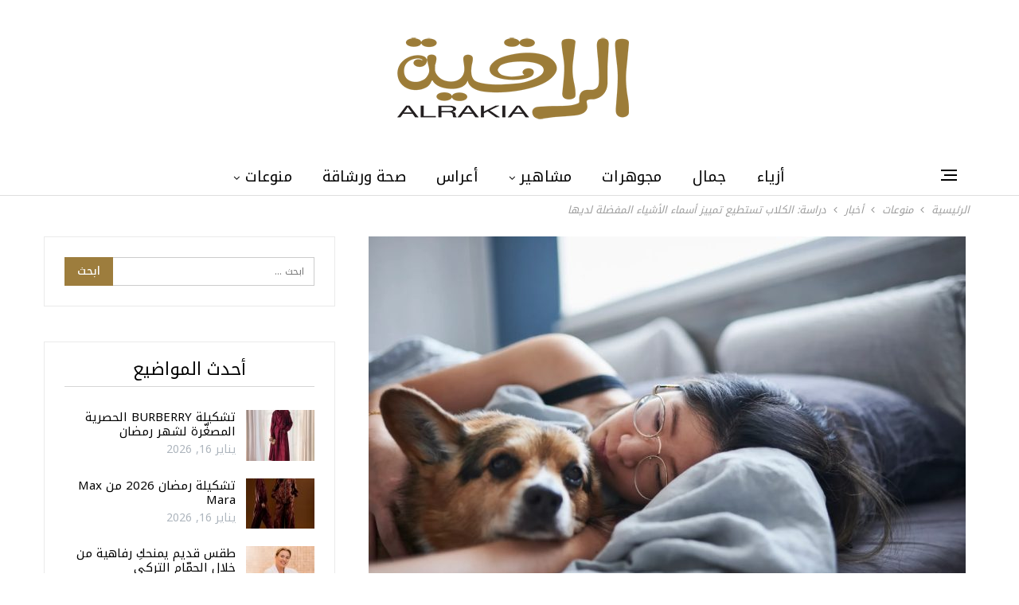

--- FILE ---
content_type: text/html; charset=UTF-8
request_url: https://alrakia.com/267939-%D8%AF%D8%B1%D8%A7%D8%B3%D8%A9-%D8%A7%D9%84%D9%83%D9%84%D8%A7%D8%A8-%D8%AA%D8%B3%D8%AA%D8%B7%D9%8A%D8%B9-%D8%AA%D9%85%D9%8A%D9%8A%D8%B2-%D8%A3%D8%B3%D9%85%D8%A7%D8%A1-%D8%A7%D9%84%D8%A3%D8%B4%D9%8A/
body_size: 18216
content:
	<!DOCTYPE html>
		<!--[if IE 8]>
	<html class="ie ie8" dir="rtl" lang="ar"> <![endif]-->
	<!--[if IE 9]>
	<html class="ie ie9" dir="rtl" lang="ar"> <![endif]-->
	<!--[if gt IE 9]><!-->
<html dir="rtl" lang="ar"> <!--<![endif]-->
	<head>
				<meta charset="UTF-8">
		<meta http-equiv="X-UA-Compatible" content="IE=edge">
		<meta name="viewport" content="width=device-width, initial-scale=1.0">
		<link rel="pingback" href="https://alrakia.com/xmlrpc.php"/>

		<meta name='robots' content='index, follow, max-image-preview:large, max-snippet:-1, max-video-preview:-1' />
	<style>img:is([sizes="auto" i], [sizes^="auto," i]) { contain-intrinsic-size: 3000px 1500px }</style>
	
	<!-- This site is optimized with the Yoast SEO plugin v24.1 - https://yoast.com/wordpress/plugins/seo/ -->
	<title>دراسة: الكلاب تستطيع تمييز أسماء الأشياء المفضلة لديها | الراقية</title>
	<meta name="description" content="دراسة: الكلاب تستطيع تمييز أسماء الأشياء المفضلة لديها يتحدى بحث جديد مفاهيم فهم الكلاب، حيث أظهرت دراسة موجات الدماغ أن" />
	<link rel="canonical" href="https://alrakia.com/267939-دراسة-الكلاب-تستطيع-تمييز-أسماء-الأشي/" />
	<meta property="og:locale" content="ar_AR" />
	<meta property="og:type" content="article" />
	<meta property="og:title" content="دراسة: الكلاب تستطيع تمييز أسماء الأشياء المفضلة لديها | الراقية" />
	<meta property="og:description" content="دراسة: الكلاب تستطيع تمييز أسماء الأشياء المفضلة لديها يتحدى بحث جديد مفاهيم فهم الكلاب، حيث أظهرت دراسة موجات الدماغ أن" />
	<meta property="og:url" content="https://alrakia.com/267939-دراسة-الكلاب-تستطيع-تمييز-أسماء-الأشي/" />
	<meta property="og:site_name" content="الراقية" />
	<meta property="article:published_time" content="2024-03-27T11:20:01+00:00" />
	<meta property="og:image" content="https://alrakia.com/wp-content/uploads/2024/01/النوم-مع-الكلاب.jpg" />
	<meta property="og:image:width" content="1088" />
	<meta property="og:image:height" content="736" />
	<meta property="og:image:type" content="image/jpeg" />
	<meta name="author" content="خيرزاد عبد الكريم" />
	<meta name="twitter:label1" content="كُتب بواسطة" />
	<meta name="twitter:data1" content="خيرزاد عبد الكريم" />
	<meta name="twitter:label2" content="وقت القراءة المُقدّر" />
	<meta name="twitter:data2" content="5 دقائق" />
	<script type="application/ld+json" class="yoast-schema-graph">{"@context":"https://schema.org","@graph":[{"@type":"Article","@id":"https://alrakia.com/267939-%d8%af%d8%b1%d8%a7%d8%b3%d8%a9-%d8%a7%d9%84%d9%83%d9%84%d8%a7%d8%a8-%d8%aa%d8%b3%d8%aa%d8%b7%d9%8a%d8%b9-%d8%aa%d9%85%d9%8a%d9%8a%d8%b2-%d8%a3%d8%b3%d9%85%d8%a7%d8%a1-%d8%a7%d9%84%d8%a3%d8%b4%d9%8a/#article","isPartOf":{"@id":"https://alrakia.com/267939-%d8%af%d8%b1%d8%a7%d8%b3%d8%a9-%d8%a7%d9%84%d9%83%d9%84%d8%a7%d8%a8-%d8%aa%d8%b3%d8%aa%d8%b7%d9%8a%d8%b9-%d8%aa%d9%85%d9%8a%d9%8a%d8%b2-%d8%a3%d8%b3%d9%85%d8%a7%d8%a1-%d8%a7%d9%84%d8%a3%d8%b4%d9%8a/"},"author":{"name":"خيرزاد عبد الكريم","@id":"https://alrakia.com/#/schema/person/d118539c2771a5aa1d444d3d4fce4b4b"},"headline":"دراسة: الكلاب تستطيع تمييز أسماء الأشياء المفضلة لديها","datePublished":"2024-03-27T11:20:01+00:00","dateModified":"2024-03-27T11:20:01+00:00","mainEntityOfPage":{"@id":"https://alrakia.com/267939-%d8%af%d8%b1%d8%a7%d8%b3%d8%a9-%d8%a7%d9%84%d9%83%d9%84%d8%a7%d8%a8-%d8%aa%d8%b3%d8%aa%d8%b7%d9%8a%d8%b9-%d8%aa%d9%85%d9%8a%d9%8a%d8%b2-%d8%a3%d8%b3%d9%85%d8%a7%d8%a1-%d8%a7%d9%84%d8%a3%d8%b4%d9%8a/"},"wordCount":2,"publisher":{"@id":"https://alrakia.com/#organization"},"image":{"@id":"https://alrakia.com/267939-%d8%af%d8%b1%d8%a7%d8%b3%d8%a9-%d8%a7%d9%84%d9%83%d9%84%d8%a7%d8%a8-%d8%aa%d8%b3%d8%aa%d8%b7%d9%8a%d8%b9-%d8%aa%d9%85%d9%8a%d9%8a%d8%b2-%d8%a3%d8%b3%d9%85%d8%a7%d8%a1-%d8%a7%d9%84%d8%a3%d8%b4%d9%8a/#primaryimage"},"thumbnailUrl":"https://alrakia.com/wp-content/uploads/2024/01/النوم-مع-الكلاب.jpg","articleSection":["أخبار"],"inLanguage":"ar"},{"@type":"WebPage","@id":"https://alrakia.com/267939-%d8%af%d8%b1%d8%a7%d8%b3%d8%a9-%d8%a7%d9%84%d9%83%d9%84%d8%a7%d8%a8-%d8%aa%d8%b3%d8%aa%d8%b7%d9%8a%d8%b9-%d8%aa%d9%85%d9%8a%d9%8a%d8%b2-%d8%a3%d8%b3%d9%85%d8%a7%d8%a1-%d8%a7%d9%84%d8%a3%d8%b4%d9%8a/","url":"https://alrakia.com/267939-%d8%af%d8%b1%d8%a7%d8%b3%d8%a9-%d8%a7%d9%84%d9%83%d9%84%d8%a7%d8%a8-%d8%aa%d8%b3%d8%aa%d8%b7%d9%8a%d8%b9-%d8%aa%d9%85%d9%8a%d9%8a%d8%b2-%d8%a3%d8%b3%d9%85%d8%a7%d8%a1-%d8%a7%d9%84%d8%a3%d8%b4%d9%8a/","name":"دراسة: الكلاب تستطيع تمييز أسماء الأشياء المفضلة لديها | الراقية","isPartOf":{"@id":"https://alrakia.com/#website"},"primaryImageOfPage":{"@id":"https://alrakia.com/267939-%d8%af%d8%b1%d8%a7%d8%b3%d8%a9-%d8%a7%d9%84%d9%83%d9%84%d8%a7%d8%a8-%d8%aa%d8%b3%d8%aa%d8%b7%d9%8a%d8%b9-%d8%aa%d9%85%d9%8a%d9%8a%d8%b2-%d8%a3%d8%b3%d9%85%d8%a7%d8%a1-%d8%a7%d9%84%d8%a3%d8%b4%d9%8a/#primaryimage"},"image":{"@id":"https://alrakia.com/267939-%d8%af%d8%b1%d8%a7%d8%b3%d8%a9-%d8%a7%d9%84%d9%83%d9%84%d8%a7%d8%a8-%d8%aa%d8%b3%d8%aa%d8%b7%d9%8a%d8%b9-%d8%aa%d9%85%d9%8a%d9%8a%d8%b2-%d8%a3%d8%b3%d9%85%d8%a7%d8%a1-%d8%a7%d9%84%d8%a3%d8%b4%d9%8a/#primaryimage"},"thumbnailUrl":"https://alrakia.com/wp-content/uploads/2024/01/النوم-مع-الكلاب.jpg","datePublished":"2024-03-27T11:20:01+00:00","dateModified":"2024-03-27T11:20:01+00:00","description":"دراسة: الكلاب تستطيع تمييز أسماء الأشياء المفضلة لديها يتحدى بحث جديد مفاهيم فهم الكلاب، حيث أظهرت دراسة موجات الدماغ أن","breadcrumb":{"@id":"https://alrakia.com/267939-%d8%af%d8%b1%d8%a7%d8%b3%d8%a9-%d8%a7%d9%84%d9%83%d9%84%d8%a7%d8%a8-%d8%aa%d8%b3%d8%aa%d8%b7%d9%8a%d8%b9-%d8%aa%d9%85%d9%8a%d9%8a%d8%b2-%d8%a3%d8%b3%d9%85%d8%a7%d8%a1-%d8%a7%d9%84%d8%a3%d8%b4%d9%8a/#breadcrumb"},"inLanguage":"ar","potentialAction":[{"@type":"ReadAction","target":["https://alrakia.com/267939-%d8%af%d8%b1%d8%a7%d8%b3%d8%a9-%d8%a7%d9%84%d9%83%d9%84%d8%a7%d8%a8-%d8%aa%d8%b3%d8%aa%d8%b7%d9%8a%d8%b9-%d8%aa%d9%85%d9%8a%d9%8a%d8%b2-%d8%a3%d8%b3%d9%85%d8%a7%d8%a1-%d8%a7%d9%84%d8%a3%d8%b4%d9%8a/"]}]},{"@type":"ImageObject","inLanguage":"ar","@id":"https://alrakia.com/267939-%d8%af%d8%b1%d8%a7%d8%b3%d8%a9-%d8%a7%d9%84%d9%83%d9%84%d8%a7%d8%a8-%d8%aa%d8%b3%d8%aa%d8%b7%d9%8a%d8%b9-%d8%aa%d9%85%d9%8a%d9%8a%d8%b2-%d8%a3%d8%b3%d9%85%d8%a7%d8%a1-%d8%a7%d9%84%d8%a3%d8%b4%d9%8a/#primaryimage","url":"https://alrakia.com/wp-content/uploads/2024/01/النوم-مع-الكلاب.jpg","contentUrl":"https://alrakia.com/wp-content/uploads/2024/01/النوم-مع-الكلاب.jpg","width":1088,"height":736,"caption":"النوم مع الكلاب"},{"@type":"BreadcrumbList","@id":"https://alrakia.com/267939-%d8%af%d8%b1%d8%a7%d8%b3%d8%a9-%d8%a7%d9%84%d9%83%d9%84%d8%a7%d8%a8-%d8%aa%d8%b3%d8%aa%d8%b7%d9%8a%d8%b9-%d8%aa%d9%85%d9%8a%d9%8a%d8%b2-%d8%a3%d8%b3%d9%85%d8%a7%d8%a1-%d8%a7%d9%84%d8%a3%d8%b4%d9%8a/#breadcrumb","itemListElement":[{"@type":"ListItem","position":1,"name":"Home","item":"https://alrakia.com/"},{"@type":"ListItem","position":2,"name":"دراسة: الكلاب تستطيع تمييز أسماء الأشياء المفضلة لديها"}]},{"@type":"WebSite","@id":"https://alrakia.com/#website","url":"https://alrakia.com/","name":"الراقية","description":"المرأة العصرية والراقية","publisher":{"@id":"https://alrakia.com/#organization"},"potentialAction":[{"@type":"SearchAction","target":{"@type":"EntryPoint","urlTemplate":"https://alrakia.com/?s={search_term_string}"},"query-input":{"@type":"PropertyValueSpecification","valueRequired":true,"valueName":"search_term_string"}}],"inLanguage":"ar"},{"@type":"Organization","@id":"https://alrakia.com/#organization","name":"alrakia","url":"https://alrakia.com/","logo":{"@type":"ImageObject","inLanguage":"ar","@id":"https://alrakia.com/#/schema/logo/image/","url":"https://www.alrakia.com/wp-content/uploads/2019/12/logo-rakia.png","contentUrl":"https://www.alrakia.com/wp-content/uploads/2019/12/logo-rakia.png","width":150,"height":150,"caption":"alrakia"},"image":{"@id":"https://alrakia.com/#/schema/logo/image/"}},{"@type":"Person","@id":"https://alrakia.com/#/schema/person/d118539c2771a5aa1d444d3d4fce4b4b","name":"خيرزاد عبد الكريم","image":{"@type":"ImageObject","inLanguage":"ar","@id":"https://alrakia.com/#/schema/person/image/","url":"https://secure.gravatar.com/avatar/2fb18087033219fe51d3a0cd7917ff86?s=96&d=mm&r=g","contentUrl":"https://secure.gravatar.com/avatar/2fb18087033219fe51d3a0cd7917ff86?s=96&d=mm&r=g","caption":"خيرزاد عبد الكريم"},"url":"https://alrakia.com/author/abdulhajbakkar/"}]}</script>
	<!-- / Yoast SEO plugin. -->


<link rel='dns-prefetch' href='//fonts.googleapis.com' />
<link rel="alternate" type="application/rss+xml" title="الراقية &laquo; الخلاصة" href="https://alrakia.com/feed/" />
<link rel="alternate" type="application/rss+xml" title="الراقية &laquo; خلاصة التعليقات" href="https://alrakia.com/comments/feed/" />
<script type="5f8b65df4ddfcbb047360588-text/javascript">
/* <![CDATA[ */
window._wpemojiSettings = {"baseUrl":"https:\/\/s.w.org\/images\/core\/emoji\/15.0.3\/72x72\/","ext":".png","svgUrl":"https:\/\/s.w.org\/images\/core\/emoji\/15.0.3\/svg\/","svgExt":".svg","source":{"concatemoji":"https:\/\/alrakia.com\/wp-includes\/js\/wp-emoji-release.min.js?ver=6.7.2"}};
/*! This file is auto-generated */
!function(i,n){var o,s,e;function c(e){try{var t={supportTests:e,timestamp:(new Date).valueOf()};sessionStorage.setItem(o,JSON.stringify(t))}catch(e){}}function p(e,t,n){e.clearRect(0,0,e.canvas.width,e.canvas.height),e.fillText(t,0,0);var t=new Uint32Array(e.getImageData(0,0,e.canvas.width,e.canvas.height).data),r=(e.clearRect(0,0,e.canvas.width,e.canvas.height),e.fillText(n,0,0),new Uint32Array(e.getImageData(0,0,e.canvas.width,e.canvas.height).data));return t.every(function(e,t){return e===r[t]})}function u(e,t,n){switch(t){case"flag":return n(e,"\ud83c\udff3\ufe0f\u200d\u26a7\ufe0f","\ud83c\udff3\ufe0f\u200b\u26a7\ufe0f")?!1:!n(e,"\ud83c\uddfa\ud83c\uddf3","\ud83c\uddfa\u200b\ud83c\uddf3")&&!n(e,"\ud83c\udff4\udb40\udc67\udb40\udc62\udb40\udc65\udb40\udc6e\udb40\udc67\udb40\udc7f","\ud83c\udff4\u200b\udb40\udc67\u200b\udb40\udc62\u200b\udb40\udc65\u200b\udb40\udc6e\u200b\udb40\udc67\u200b\udb40\udc7f");case"emoji":return!n(e,"\ud83d\udc26\u200d\u2b1b","\ud83d\udc26\u200b\u2b1b")}return!1}function f(e,t,n){var r="undefined"!=typeof WorkerGlobalScope&&self instanceof WorkerGlobalScope?new OffscreenCanvas(300,150):i.createElement("canvas"),a=r.getContext("2d",{willReadFrequently:!0}),o=(a.textBaseline="top",a.font="600 32px Arial",{});return e.forEach(function(e){o[e]=t(a,e,n)}),o}function t(e){var t=i.createElement("script");t.src=e,t.defer=!0,i.head.appendChild(t)}"undefined"!=typeof Promise&&(o="wpEmojiSettingsSupports",s=["flag","emoji"],n.supports={everything:!0,everythingExceptFlag:!0},e=new Promise(function(e){i.addEventListener("DOMContentLoaded",e,{once:!0})}),new Promise(function(t){var n=function(){try{var e=JSON.parse(sessionStorage.getItem(o));if("object"==typeof e&&"number"==typeof e.timestamp&&(new Date).valueOf()<e.timestamp+604800&&"object"==typeof e.supportTests)return e.supportTests}catch(e){}return null}();if(!n){if("undefined"!=typeof Worker&&"undefined"!=typeof OffscreenCanvas&&"undefined"!=typeof URL&&URL.createObjectURL&&"undefined"!=typeof Blob)try{var e="postMessage("+f.toString()+"("+[JSON.stringify(s),u.toString(),p.toString()].join(",")+"));",r=new Blob([e],{type:"text/javascript"}),a=new Worker(URL.createObjectURL(r),{name:"wpTestEmojiSupports"});return void(a.onmessage=function(e){c(n=e.data),a.terminate(),t(n)})}catch(e){}c(n=f(s,u,p))}t(n)}).then(function(e){for(var t in e)n.supports[t]=e[t],n.supports.everything=n.supports.everything&&n.supports[t],"flag"!==t&&(n.supports.everythingExceptFlag=n.supports.everythingExceptFlag&&n.supports[t]);n.supports.everythingExceptFlag=n.supports.everythingExceptFlag&&!n.supports.flag,n.DOMReady=!1,n.readyCallback=function(){n.DOMReady=!0}}).then(function(){return e}).then(function(){var e;n.supports.everything||(n.readyCallback(),(e=n.source||{}).concatemoji?t(e.concatemoji):e.wpemoji&&e.twemoji&&(t(e.twemoji),t(e.wpemoji)))}))}((window,document),window._wpemojiSettings);
/* ]]> */
</script>
<style id='wp-emoji-styles-inline-css' type='text/css'>

	img.wp-smiley, img.emoji {
		display: inline !important;
		border: none !important;
		box-shadow: none !important;
		height: 1em !important;
		width: 1em !important;
		margin: 0 0.07em !important;
		vertical-align: -0.1em !important;
		background: none !important;
		padding: 0 !important;
	}
</style>
<link rel='stylesheet' id='wp-block-library-rtl-css' href='https://alrakia.com/wp-includes/css/dist/block-library/style-rtl.min.css?ver=6.7.2' type='text/css' media='all' />
<style id='classic-theme-styles-inline-css' type='text/css'>
/*! This file is auto-generated */
.wp-block-button__link{color:#fff;background-color:#32373c;border-radius:9999px;box-shadow:none;text-decoration:none;padding:calc(.667em + 2px) calc(1.333em + 2px);font-size:1.125em}.wp-block-file__button{background:#32373c;color:#fff;text-decoration:none}
</style>
<style id='global-styles-inline-css' type='text/css'>
:root{--wp--preset--aspect-ratio--square: 1;--wp--preset--aspect-ratio--4-3: 4/3;--wp--preset--aspect-ratio--3-4: 3/4;--wp--preset--aspect-ratio--3-2: 3/2;--wp--preset--aspect-ratio--2-3: 2/3;--wp--preset--aspect-ratio--16-9: 16/9;--wp--preset--aspect-ratio--9-16: 9/16;--wp--preset--color--black: #000000;--wp--preset--color--cyan-bluish-gray: #abb8c3;--wp--preset--color--white: #ffffff;--wp--preset--color--pale-pink: #f78da7;--wp--preset--color--vivid-red: #cf2e2e;--wp--preset--color--luminous-vivid-orange: #ff6900;--wp--preset--color--luminous-vivid-amber: #fcb900;--wp--preset--color--light-green-cyan: #7bdcb5;--wp--preset--color--vivid-green-cyan: #00d084;--wp--preset--color--pale-cyan-blue: #8ed1fc;--wp--preset--color--vivid-cyan-blue: #0693e3;--wp--preset--color--vivid-purple: #9b51e0;--wp--preset--gradient--vivid-cyan-blue-to-vivid-purple: linear-gradient(135deg,rgba(6,147,227,1) 0%,rgb(155,81,224) 100%);--wp--preset--gradient--light-green-cyan-to-vivid-green-cyan: linear-gradient(135deg,rgb(122,220,180) 0%,rgb(0,208,130) 100%);--wp--preset--gradient--luminous-vivid-amber-to-luminous-vivid-orange: linear-gradient(135deg,rgba(252,185,0,1) 0%,rgba(255,105,0,1) 100%);--wp--preset--gradient--luminous-vivid-orange-to-vivid-red: linear-gradient(135deg,rgba(255,105,0,1) 0%,rgb(207,46,46) 100%);--wp--preset--gradient--very-light-gray-to-cyan-bluish-gray: linear-gradient(135deg,rgb(238,238,238) 0%,rgb(169,184,195) 100%);--wp--preset--gradient--cool-to-warm-spectrum: linear-gradient(135deg,rgb(74,234,220) 0%,rgb(151,120,209) 20%,rgb(207,42,186) 40%,rgb(238,44,130) 60%,rgb(251,105,98) 80%,rgb(254,248,76) 100%);--wp--preset--gradient--blush-light-purple: linear-gradient(135deg,rgb(255,206,236) 0%,rgb(152,150,240) 100%);--wp--preset--gradient--blush-bordeaux: linear-gradient(135deg,rgb(254,205,165) 0%,rgb(254,45,45) 50%,rgb(107,0,62) 100%);--wp--preset--gradient--luminous-dusk: linear-gradient(135deg,rgb(255,203,112) 0%,rgb(199,81,192) 50%,rgb(65,88,208) 100%);--wp--preset--gradient--pale-ocean: linear-gradient(135deg,rgb(255,245,203) 0%,rgb(182,227,212) 50%,rgb(51,167,181) 100%);--wp--preset--gradient--electric-grass: linear-gradient(135deg,rgb(202,248,128) 0%,rgb(113,206,126) 100%);--wp--preset--gradient--midnight: linear-gradient(135deg,rgb(2,3,129) 0%,rgb(40,116,252) 100%);--wp--preset--font-size--small: 13px;--wp--preset--font-size--medium: 20px;--wp--preset--font-size--large: 36px;--wp--preset--font-size--x-large: 42px;--wp--preset--spacing--20: 0.44rem;--wp--preset--spacing--30: 0.67rem;--wp--preset--spacing--40: 1rem;--wp--preset--spacing--50: 1.5rem;--wp--preset--spacing--60: 2.25rem;--wp--preset--spacing--70: 3.38rem;--wp--preset--spacing--80: 5.06rem;--wp--preset--shadow--natural: 6px 6px 9px rgba(0, 0, 0, 0.2);--wp--preset--shadow--deep: 12px 12px 50px rgba(0, 0, 0, 0.4);--wp--preset--shadow--sharp: 6px 6px 0px rgba(0, 0, 0, 0.2);--wp--preset--shadow--outlined: 6px 6px 0px -3px rgba(255, 255, 255, 1), 6px 6px rgba(0, 0, 0, 1);--wp--preset--shadow--crisp: 6px 6px 0px rgba(0, 0, 0, 1);}:where(.is-layout-flex){gap: 0.5em;}:where(.is-layout-grid){gap: 0.5em;}body .is-layout-flex{display: flex;}.is-layout-flex{flex-wrap: wrap;align-items: center;}.is-layout-flex > :is(*, div){margin: 0;}body .is-layout-grid{display: grid;}.is-layout-grid > :is(*, div){margin: 0;}:where(.wp-block-columns.is-layout-flex){gap: 2em;}:where(.wp-block-columns.is-layout-grid){gap: 2em;}:where(.wp-block-post-template.is-layout-flex){gap: 1.25em;}:where(.wp-block-post-template.is-layout-grid){gap: 1.25em;}.has-black-color{color: var(--wp--preset--color--black) !important;}.has-cyan-bluish-gray-color{color: var(--wp--preset--color--cyan-bluish-gray) !important;}.has-white-color{color: var(--wp--preset--color--white) !important;}.has-pale-pink-color{color: var(--wp--preset--color--pale-pink) !important;}.has-vivid-red-color{color: var(--wp--preset--color--vivid-red) !important;}.has-luminous-vivid-orange-color{color: var(--wp--preset--color--luminous-vivid-orange) !important;}.has-luminous-vivid-amber-color{color: var(--wp--preset--color--luminous-vivid-amber) !important;}.has-light-green-cyan-color{color: var(--wp--preset--color--light-green-cyan) !important;}.has-vivid-green-cyan-color{color: var(--wp--preset--color--vivid-green-cyan) !important;}.has-pale-cyan-blue-color{color: var(--wp--preset--color--pale-cyan-blue) !important;}.has-vivid-cyan-blue-color{color: var(--wp--preset--color--vivid-cyan-blue) !important;}.has-vivid-purple-color{color: var(--wp--preset--color--vivid-purple) !important;}.has-black-background-color{background-color: var(--wp--preset--color--black) !important;}.has-cyan-bluish-gray-background-color{background-color: var(--wp--preset--color--cyan-bluish-gray) !important;}.has-white-background-color{background-color: var(--wp--preset--color--white) !important;}.has-pale-pink-background-color{background-color: var(--wp--preset--color--pale-pink) !important;}.has-vivid-red-background-color{background-color: var(--wp--preset--color--vivid-red) !important;}.has-luminous-vivid-orange-background-color{background-color: var(--wp--preset--color--luminous-vivid-orange) !important;}.has-luminous-vivid-amber-background-color{background-color: var(--wp--preset--color--luminous-vivid-amber) !important;}.has-light-green-cyan-background-color{background-color: var(--wp--preset--color--light-green-cyan) !important;}.has-vivid-green-cyan-background-color{background-color: var(--wp--preset--color--vivid-green-cyan) !important;}.has-pale-cyan-blue-background-color{background-color: var(--wp--preset--color--pale-cyan-blue) !important;}.has-vivid-cyan-blue-background-color{background-color: var(--wp--preset--color--vivid-cyan-blue) !important;}.has-vivid-purple-background-color{background-color: var(--wp--preset--color--vivid-purple) !important;}.has-black-border-color{border-color: var(--wp--preset--color--black) !important;}.has-cyan-bluish-gray-border-color{border-color: var(--wp--preset--color--cyan-bluish-gray) !important;}.has-white-border-color{border-color: var(--wp--preset--color--white) !important;}.has-pale-pink-border-color{border-color: var(--wp--preset--color--pale-pink) !important;}.has-vivid-red-border-color{border-color: var(--wp--preset--color--vivid-red) !important;}.has-luminous-vivid-orange-border-color{border-color: var(--wp--preset--color--luminous-vivid-orange) !important;}.has-luminous-vivid-amber-border-color{border-color: var(--wp--preset--color--luminous-vivid-amber) !important;}.has-light-green-cyan-border-color{border-color: var(--wp--preset--color--light-green-cyan) !important;}.has-vivid-green-cyan-border-color{border-color: var(--wp--preset--color--vivid-green-cyan) !important;}.has-pale-cyan-blue-border-color{border-color: var(--wp--preset--color--pale-cyan-blue) !important;}.has-vivid-cyan-blue-border-color{border-color: var(--wp--preset--color--vivid-cyan-blue) !important;}.has-vivid-purple-border-color{border-color: var(--wp--preset--color--vivid-purple) !important;}.has-vivid-cyan-blue-to-vivid-purple-gradient-background{background: var(--wp--preset--gradient--vivid-cyan-blue-to-vivid-purple) !important;}.has-light-green-cyan-to-vivid-green-cyan-gradient-background{background: var(--wp--preset--gradient--light-green-cyan-to-vivid-green-cyan) !important;}.has-luminous-vivid-amber-to-luminous-vivid-orange-gradient-background{background: var(--wp--preset--gradient--luminous-vivid-amber-to-luminous-vivid-orange) !important;}.has-luminous-vivid-orange-to-vivid-red-gradient-background{background: var(--wp--preset--gradient--luminous-vivid-orange-to-vivid-red) !important;}.has-very-light-gray-to-cyan-bluish-gray-gradient-background{background: var(--wp--preset--gradient--very-light-gray-to-cyan-bluish-gray) !important;}.has-cool-to-warm-spectrum-gradient-background{background: var(--wp--preset--gradient--cool-to-warm-spectrum) !important;}.has-blush-light-purple-gradient-background{background: var(--wp--preset--gradient--blush-light-purple) !important;}.has-blush-bordeaux-gradient-background{background: var(--wp--preset--gradient--blush-bordeaux) !important;}.has-luminous-dusk-gradient-background{background: var(--wp--preset--gradient--luminous-dusk) !important;}.has-pale-ocean-gradient-background{background: var(--wp--preset--gradient--pale-ocean) !important;}.has-electric-grass-gradient-background{background: var(--wp--preset--gradient--electric-grass) !important;}.has-midnight-gradient-background{background: var(--wp--preset--gradient--midnight) !important;}.has-small-font-size{font-size: var(--wp--preset--font-size--small) !important;}.has-medium-font-size{font-size: var(--wp--preset--font-size--medium) !important;}.has-large-font-size{font-size: var(--wp--preset--font-size--large) !important;}.has-x-large-font-size{font-size: var(--wp--preset--font-size--x-large) !important;}
:where(.wp-block-post-template.is-layout-flex){gap: 1.25em;}:where(.wp-block-post-template.is-layout-grid){gap: 1.25em;}
:where(.wp-block-columns.is-layout-flex){gap: 2em;}:where(.wp-block-columns.is-layout-grid){gap: 2em;}
:root :where(.wp-block-pullquote){font-size: 1.5em;line-height: 1.6;}
</style>
<link rel='stylesheet' id='better-framework-main-fonts-css' href='https://fonts.googleapis.com/css?family=Cormorant:500,600,700,600italic&#038;display=swap' type='text/css' media='all' />
<link rel='stylesheet' id='better-framework-font-1-css' href='//fonts.googleapis.com/earlyaccess/notokufiarabic.css' type='text/css' media='all' />
<script type="5f8b65df4ddfcbb047360588-text/javascript" src="https://alrakia.com/wp-includes/js/jquery/jquery.min.js?ver=3.7.1" id="jquery-core-js"></script>
<script type="5f8b65df4ddfcbb047360588-text/javascript" src="https://alrakia.com/wp-includes/js/jquery/jquery-migrate.min.js?ver=3.4.1" id="jquery-migrate-js"></script>
<!--[if lt IE 9]>
<script type="text/javascript" src="https://alrakia.com/wp-content/themes/publisher/includes/libs/better-framework/assets/js/html5shiv.min.js?ver=3.14.0" id="bf-html5shiv-js"></script>
<![endif]-->
<!--[if lt IE 9]>
<script type="text/javascript" src="https://alrakia.com/wp-content/themes/publisher/includes/libs/better-framework/assets/js/respond.min.js?ver=3.14.0" id="bf-respond-js"></script>
<![endif]-->
<script type="5f8b65df4ddfcbb047360588-text/javascript"></script><link rel="https://api.w.org/" href="https://alrakia.com/wp-json/" /><link rel="alternate" title="JSON" type="application/json" href="https://alrakia.com/wp-json/wp/v2/posts/267939" /><link rel="EditURI" type="application/rsd+xml" title="RSD" href="https://alrakia.com/xmlrpc.php?rsd" />
<meta name="generator" content="WordPress 6.7.2" />
<link rel='shortlink' href='https://alrakia.com/?p=267939' />
<link rel="alternate" title="oEmbed (JSON)" type="application/json+oembed" href="https://alrakia.com/wp-json/oembed/1.0/embed?url=https%3A%2F%2Falrakia.com%2F267939-%25d8%25af%25d8%25b1%25d8%25a7%25d8%25b3%25d8%25a9-%25d8%25a7%25d9%2584%25d9%2583%25d9%2584%25d8%25a7%25d8%25a8-%25d8%25aa%25d8%25b3%25d8%25aa%25d8%25b7%25d9%258a%25d8%25b9-%25d8%25aa%25d9%2585%25d9%258a%25d9%258a%25d8%25b2-%25d8%25a3%25d8%25b3%25d9%2585%25d8%25a7%25d8%25a1-%25d8%25a7%25d9%2584%25d8%25a3%25d8%25b4%25d9%258a%2F" />
<link rel="alternate" title="oEmbed (XML)" type="text/xml+oembed" href="https://alrakia.com/wp-json/oembed/1.0/embed?url=https%3A%2F%2Falrakia.com%2F267939-%25d8%25af%25d8%25b1%25d8%25a7%25d8%25b3%25d8%25a9-%25d8%25a7%25d9%2584%25d9%2583%25d9%2584%25d8%25a7%25d8%25a8-%25d8%25aa%25d8%25b3%25d8%25aa%25d8%25b7%25d9%258a%25d8%25b9-%25d8%25aa%25d9%2585%25d9%258a%25d9%258a%25d8%25b2-%25d8%25a3%25d8%25b3%25d9%2585%25d8%25a7%25d8%25a1-%25d8%25a7%25d9%2584%25d8%25a3%25d8%25b4%25d9%258a%2F&#038;format=xml" />
			<link rel="shortcut icon" href="https://www.alrakia.com/wp-content/uploads/2017/04/logo-alrakia-1.png"><meta name="generator" content="Powered by WPBakery Page Builder - drag and drop page builder for WordPress."/>
<script type="application/ld+json">{
    "@context": "http://schema.org/",
    "@type": "Organization",
    "@id": "#organization",
    "logo": {
        "@type": "ImageObject",
        "url": "https://alrakia.com/wp-content/uploads/2023/12/rakia-gold-sm-1-1.png"
    },
    "url": "https://alrakia.com/",
    "name": "\u0627\u0644\u0631\u0627\u0642\u064a\u0629",
    "description": "\u0627\u0644\u0645\u0631\u0623\u0629 \u0627\u0644\u0639\u0635\u0631\u064a\u0629 \u0648\u0627\u0644\u0631\u0627\u0642\u064a\u0629"
}</script>
<script type="application/ld+json">{
    "@context": "http://schema.org/",
    "@type": "WebSite",
    "name": "\u0627\u0644\u0631\u0627\u0642\u064a\u0629",
    "alternateName": "\u0627\u0644\u0645\u0631\u0623\u0629 \u0627\u0644\u0639\u0635\u0631\u064a\u0629 \u0648\u0627\u0644\u0631\u0627\u0642\u064a\u0629",
    "url": "https://alrakia.com/"
}</script>
<script type="application/ld+json">{
    "@context": "http://schema.org/",
    "@type": "BlogPosting",
    "headline": "\u062f\u0631\u0627\u0633\u0629: \u0627\u0644\u0643\u0644\u0627\u0628 \u062a\u0633\u062a\u0637\u064a\u0639 \u062a\u0645\u064a\u064a\u0632 \u0623\u0633\u0645\u0627\u0621 \u0627\u0644\u0623\u0634\u064a\u0627\u0621 \u0627\u0644\u0645\u0641\u0636\u0644\u0629 \u0644\u062f\u064a\u0647\u0627",
    "description": "\u064a\u062a\u062d\u062f\u0649 \u0628\u062d\u062b \u062c\u062f\u064a\u062f \u0645\u0641\u0627\u0647\u064a\u0645 \u0641\u0647\u0645 \u0627\u0644\u0643\u0644\u0627\u0628\u060c \u062d\u064a\u062b \u0623\u0638\u0647\u0631\u062a \u062f\u0631\u0627\u0633\u0629 \u0645\u0648\u062c\u0627\u062a \u0627\u0644\u062f\u0645\u0627\u063a \u0623\u0646",
    "datePublished": "2024-03-27",
    "dateModified": "2024-03-27",
    "author": {
        "@type": "Person",
        "@id": "#person-",
        "name": "\u062e\u064a\u0631\u0632\u0627\u062f \u0639\u0628\u062f \u0627\u0644\u0643\u0631\u064a\u0645"
    },
    "image": "https://alrakia.com/wp-content/uploads/2024/01/\u0627\u0644\u0646\u0648\u0645-\u0645\u0639-\u0627\u0644\u0643\u0644\u0627\u0628.jpg",
    "interactionStatistic": [
        {
            "@type": "InteractionCounter",
            "interactionType": "http://schema.org/CommentAction",
            "userInteractionCount": "0"
        }
    ],
    "publisher": {
        "@id": "#organization"
    },
    "mainEntityOfPage": "https://alrakia.com/267939-%d8%af%d8%b1%d8%a7%d8%b3%d8%a9-%d8%a7%d9%84%d9%83%d9%84%d8%a7%d8%a8-%d8%aa%d8%b3%d8%aa%d8%b7%d9%8a%d8%b9-%d8%aa%d9%85%d9%8a%d9%8a%d8%b2-%d8%a3%d8%b3%d9%85%d8%a7%d8%a1-%d8%a7%d9%84%d8%a3%d8%b4%d9%8a/"
}</script>
<link rel='stylesheet' id='bf-slick' href='https://alrakia.com/wp-content/themes/publisher/includes/libs/better-framework/assets/css/slick.min.css' type='text/css' media='all' />
<link rel='stylesheet' id='bs-icons' href='https://alrakia.com/wp-content/themes/publisher/includes/libs/better-framework/assets/css/bs-icons.css' type='text/css' media='all' />
<link rel='stylesheet' id='theme-libs' href='https://alrakia.com/wp-content/themes/publisher/css/theme-libs.min.css' type='text/css' media='all' />
<link rel='stylesheet' id='fontawesome' href='https://alrakia.com/wp-content/themes/publisher/includes/libs/better-framework/assets/css/font-awesome.min.css' type='text/css' media='all' />
<link rel='stylesheet' id='publisher' href='https://alrakia.com/wp-content/themes/publisher/style-7.12.0-rc2.min.css' type='text/css' media='all' />
<link rel='stylesheet' id='publisher-rtl' href='https://alrakia.com/wp-content/themes/publisher/rtl.min.css' type='text/css' media='all' />
<link rel='stylesheet' id='vc-rtl-grid' href='https://alrakia.com/wp-content/themes/publisher//css/vc-rtl-grid.min.css' type='text/css' media='all' />
<link rel='stylesheet' id='publisher-theme-the-prime' href='https://alrakia.com/wp-content/themes/publisher/includes/styles/the-prime/style.min.css' type='text/css' media='all' />
<link rel='stylesheet' id='7.12.0-rc2-1768520298' href='https://alrakia.com/wp-content/bs-booster-cache/0b8bd26e4a21fc5ed91ba6932bc0fb8c.css' type='text/css' media='all' />
<link rel="icon" href="https://alrakia.com/wp-content/uploads/2022/07/logo-alrakia-1-150x100.png" sizes="32x32" />
<link rel="icon" href="https://alrakia.com/wp-content/uploads/2022/07/logo-alrakia-1.png" sizes="192x192" />
<link rel="apple-touch-icon" href="https://alrakia.com/wp-content/uploads/2022/07/logo-alrakia-1.png" />
<meta name="msapplication-TileImage" content="https://alrakia.com/wp-content/uploads/2022/07/logo-alrakia-1.png" />

<!-- BetterFramework Head Inline CSS -->
<style>
.archive-title .pre-title{
    display:none;
}
.fotorama__stage{
    min-height:500px !important;
}
.gallery-title .main-title{
    display:none !important;
}
.better-gallery .gallery-title .next, .better-gallery .gallery-title .prev{
    background:#cc9933;
    color:#fff;
}
.better-direction-nav a{
	background: #cc9933 !important;
	opacity: 1 !important;
}
.single-post-content h1, .single-post-content h2, .single-post-content h3{
	color:#b7892d;
}
.ad-center{
    text-align:center;
    padding:5px 0px;
}
.layout-1-col{
    margin-top:10px;
}
.single-post-title{
    text-transform:none !important;
    letter-spacing: 0px !important; 
    font-weight:bold !important;
}

.site-header .menu-action-buttons {
    right: 0 !important;
    left: auto !important;
}
.site-header.header-style-1.boxed .main-menu-wrapper .main-menu-container, .site-header.header-style-1.full-width .main-menu-wrapper{
    border-top-width: 0px !important;    
}
.section-heading.sh-t1.sh-s6:after{
    height:1px !important;
    border-top: 0.5px solid #000;
}

.listing-item-classic-3 .featured .title{
    padding: 10px 15px 10px !important;
}
.featured .listing-item-classic-3 .title h2{
    text-align:center!important;
}

.listing-item-grid-1 .featured .img-holder:before{
    padding-top:80%;
}
.off-canvas-header .logo+.site-description{
    display:none;
}
.side .section-heading.sh-t1.sh-s7:after{
    height:0px !important;
    border-top: 1px solid #333;
}
.side .section-heading.sh-t1.sh-s7{
    padding-bottom: 10px !important;
}

.side .section-heading .h-text{
    font-size:22px !important;
}

</style>
<!-- /BetterFramework Head Inline CSS-->
<noscript><style> .wpb_animate_when_almost_visible { opacity: 1; }</style></noscript>	</head>

<body data-rsssl=1 class="rtl post-template-default single single-post postid-267939 single-format-standard bs-theme bs-publisher bs-publisher-the-prime bs-vc-rtl-grid close-rh page-layout-2-col page-layout-2-col-right full-width active-sticky-sidebar main-menu-sticky main-menu-full-width single-prim-cat-91 single-cat-91  wpb-js-composer js-comp-ver-7.0 vc_responsive bs-ll-a" dir="rtl">
<div class="off-canvas-overlay"></div>
<div class="off-canvas-container right skin-white">
	<div class="off-canvas-inner">
		<span class="canvas-close"><i></i></span>
					<div class="off-canvas-header">
									<div class="logo">

						<a href="https://alrakia.com/">
							<img src="https://alrakia.com/wp-content/uploads/2023/12/rakia-gold-sm-2.png"
							     alt="الراقية">
						</a>
					</div>
									<div class="site-description">المرأة العصرية والراقية</div>
			</div>
						<div class="off-canvas-search">
				<form role="search" method="get" action="https://alrakia.com">
					<input type="text" name="s" value=""
					       placeholder="ابحث ...">
					<i class="fa fa-search"></i>
				</form>
			</div>
						<div class="off-canvas-menu">
				<div class="off-canvas-menu-fallback"></div>
			</div>
						<div class="off_canvas_footer">
				<div class="off_canvas_footer-info entry-content">
					<p><br data-mce-bogus="1"></p>
				</div>
			</div>
				</div>
</div>
		<div class="main-wrap content-main-wrap">
			<header id="header" class="site-header header-style-1 full-width" itemscope="itemscope" itemtype="https://schema.org/WPHeader">
				<div class="header-inner">
			<div class="content-wrap">
				<div class="container">
					<div id="site-branding" class="site-branding">
	<p  id="site-title" class="logo h1 img-logo">
	<a href="https://alrakia.com/" itemprop="url" rel="home">
					<img id="site-logo" src="https://alrakia.com/wp-content/uploads/2023/12/rakia-gold-sm-1-1.png"
			     alt=" "  data-bsrjs="https://alrakia.com/wp-content/uploads/2023/12/rakia-gold-sm-1-1.png"  />

			<span class="site-title">  - المرأة العصرية والراقية</span>
				</a>
</p>
</div><!-- .site-branding -->
				</div>

			</div>
		</div>
		<div id="menu-main" class="menu main-menu-wrapper show-off-canvas menu-actions-btn-width-1" role="navigation" itemscope="itemscope" itemtype="https://schema.org/SiteNavigationElement">
	<div class="main-menu-inner">
		<div class="content-wrap">
			<div class="container">

				<nav class="main-menu-container">
					<ul id="main-navigation" class="main-menu menu bsm-pure clearfix">
						<li id="menu-item-163245" class="menu-item menu-item-type-taxonomy menu-item-object-category menu-term-86 better-anim-fade menu-item-163245"><a href="https://alrakia.com/category/%d8%a3%d8%b2%d9%8a%d8%a7%d8%a1/">أزياء</a></li>
<li id="menu-item-163248" class="menu-item menu-item-type-taxonomy menu-item-object-category menu-term-85 better-anim-fade menu-item-163248"><a href="https://alrakia.com/category/%d8%ac%d9%85%d8%a7%d9%84/">جمال</a></li>
<li id="menu-item-163254" class="menu-item menu-item-type-taxonomy menu-item-object-category menu-term-87 better-anim-fade menu-item-163254"><a href="https://alrakia.com/category/%d9%85%d8%ac%d9%88%d9%87%d8%b1%d8%a7%d8%aa/">مجوهرات</a></li>
<li id="menu-item-163256" class="menu-item menu-item-type-taxonomy menu-item-object-category menu-item-has-children menu-term-80 better-anim-fade menu-item-163256"><a href="https://alrakia.com/category/%d9%85%d8%b4%d8%a7%d9%87%d9%8a%d8%b1/">مشاهير</a>
<ul class="sub-menu">
	<li id="menu-item-230430" class="menu-item menu-item-type-taxonomy menu-item-object-category menu-term-2114 better-anim-fade menu-item-230430"><a href="https://alrakia.com/category/%d9%85%d8%b4%d8%a7%d9%87%d9%8a%d8%b1/%d9%84%d9%82%d8%a7%d8%a1%d8%a7%d8%aa/">لقاءات</a></li>
	<li id="menu-item-260297" class="menu-item menu-item-type-taxonomy menu-item-object-category menu-term-81 better-anim-fade menu-item-260297"><a href="https://alrakia.com/category/%d9%85%d8%b4%d8%a7%d9%87%d9%8a%d8%b1/%d8%b9%d8%a7%d8%a6%d9%84%d8%a7%d8%aa-%d9%85%d9%84%d9%83%d9%8a%d9%91%d8%a9/">عائلات ملكيّة</a></li>
</ul>
</li>
<li id="menu-item-163246" class="menu-item menu-item-type-taxonomy menu-item-object-category menu-term-8687 better-anim-fade menu-item-163246"><a href="https://alrakia.com/category/%d8%a3%d8%b9%d8%b1%d8%a7%d8%b3/">أعراس</a></li>
<li id="menu-item-163251" class="menu-item menu-item-type-taxonomy menu-item-object-category menu-term-84 better-anim-fade menu-item-163251"><a href="https://alrakia.com/category/%d8%b5%d8%ad%d8%a9-%d9%88%d8%b1%d8%b4%d8%a7%d9%82%d8%a9/">صحة ورشاقة</a></li>
<li id="menu-item-230877" class="menu-item menu-item-type-taxonomy menu-item-object-category current-post-ancestor menu-item-has-children menu-term-9483 better-anim-fade menu-item-230877"><a href="https://alrakia.com/category/%d9%85%d9%86%d9%88%d8%b9%d8%a7%d8%aa/">منوعات</a>
<ul class="sub-menu">
	<li id="menu-item-260298" class="menu-item menu-item-type-taxonomy menu-item-object-category current-post-ancestor current-menu-parent current-post-parent menu-term-91 better-anim-fade menu-item-260298"><a href="https://alrakia.com/category/%d9%85%d9%86%d9%88%d8%b9%d8%a7%d8%aa/%d8%a3%d8%ae%d8%a8%d8%a7%d8%b1/">أخبار</a></li>
	<li id="menu-item-230440" class="menu-item menu-item-type-taxonomy menu-item-object-category menu-term-89 better-anim-fade menu-item-230440"><a href="https://alrakia.com/category/%d9%85%d9%86%d9%88%d8%b9%d8%a7%d8%aa/%d8%af%d9%8a%d9%83%d9%88%d8%b1/">ديكور</a></li>
	<li id="menu-item-230439" class="menu-item menu-item-type-taxonomy menu-item-object-category menu-term-9487 better-anim-fade menu-item-230439"><a href="https://alrakia.com/category/%d9%85%d9%86%d9%88%d8%b9%d8%a7%d8%aa/%d9%85%d8%b7%d8%a8%d8%ae/">مطبخ</a></li>
	<li id="menu-item-260299" class="menu-item menu-item-type-taxonomy menu-item-object-category menu-term-82 better-anim-fade menu-item-260299"><a href="https://alrakia.com/category/%d9%85%d9%86%d9%88%d8%b9%d8%a7%d8%aa/%d8%a3%d8%b9%d9%85%d8%a7%d9%84/">أعمال</a></li>
	<li id="menu-item-260300" class="menu-item menu-item-type-taxonomy menu-item-object-category menu-term-24975 better-anim-fade menu-item-260300"><a href="https://alrakia.com/category/%d9%85%d9%86%d9%88%d8%b9%d8%a7%d8%aa/%d8%a7%d9%84%d8%a3%d8%a8%d8%b1%d8%a7%d8%ac/">الأبراج</a></li>
	<li id="menu-item-260301" class="menu-item menu-item-type-taxonomy menu-item-object-category menu-term-88 better-anim-fade menu-item-260301"><a href="https://alrakia.com/category/%d9%85%d9%86%d9%88%d8%b9%d8%a7%d8%aa/%d8%b3%d9%8a%d8%a7%d8%b1%d8%a7%d8%aa/">سيارات</a></li>
</ul>
</li>
					</ul><!-- #main-navigation -->
											<div class="menu-action-buttons width-1">
															<div class="off-canvas-menu-icon-container off-icon-right">
									<div class="off-canvas-menu-icon">
										<div class="off-canvas-menu-icon-el"></div>
									</div>
								</div>
														</div>
										</nav><!-- .main-menu-container -->

			</div>
		</div>
	</div>
</div><!-- .menu -->	</header><!-- .header -->
	<div class="rh-header clearfix light deferred-block-exclude">
		<div class="rh-container clearfix">

			<div class="menu-container close">
				<span class="menu-handler"><span class="lines"></span></span>
			</div><!-- .menu-container -->

			<div class="logo-container rh-img-logo">
				<a href="https://alrakia.com/" itemprop="url" rel="home">
											<img src="https://alrakia.com/wp-content/uploads/2023/12/rakia-gold-copy.png"
						     alt="الراقية"  data-bsrjs="https://alrakia.com/wp-content/uploads/2023/12/rakia-gold-sm.png"  />				</a>
			</div><!-- .logo-container -->
		</div><!-- .rh-container -->
	</div><!-- .rh-header -->
<nav role="navigation" aria-label="Breadcrumbs" class="bf-breadcrumb clearfix bc-top-style"><div class="container bf-breadcrumb-container"><ul class="bf-breadcrumb-items" itemscope itemtype="http://schema.org/BreadcrumbList"><meta name="numberOfItems" content="4" /><meta name="itemListOrder" content="Ascending" /><li itemprop="itemListElement" itemscope itemtype="http://schema.org/ListItem" class="bf-breadcrumb-item bf-breadcrumb-begin"><a itemprop="item" href="https://alrakia.com" rel="home"><span itemprop="name">الرئيسية</span></a><meta itemprop="position" content="1" /></li><li itemprop="itemListElement" itemscope itemtype="http://schema.org/ListItem" class="bf-breadcrumb-item"><a itemprop="item" href="https://alrakia.com/category/%d9%85%d9%86%d9%88%d8%b9%d8%a7%d8%aa/" ><span itemprop="name">منوعات</span></a><meta itemprop="position" content="2" /></li><li itemprop="itemListElement" itemscope itemtype="http://schema.org/ListItem" class="bf-breadcrumb-item"><a itemprop="item" href="https://alrakia.com/category/%d9%85%d9%86%d9%88%d8%b9%d8%a7%d8%aa/%d8%a3%d8%ae%d8%a8%d8%a7%d8%b1/" ><span itemprop="name">أخبار</span></a><meta itemprop="position" content="3" /></li><li itemprop="itemListElement" itemscope itemtype="http://schema.org/ListItem" class="bf-breadcrumb-item bf-breadcrumb-end"><span itemprop="name">دراسة: الكلاب تستطيع تمييز أسماء الأشياء المفضلة لديها</span><meta itemprop="item" content="https://alrakia.com/267939-%d8%af%d8%b1%d8%a7%d8%b3%d8%a9-%d8%a7%d9%84%d9%83%d9%84%d8%a7%d8%a8-%d8%aa%d8%b3%d8%aa%d8%b7%d9%8a%d8%b9-%d8%aa%d9%85%d9%8a%d9%8a%d8%b2-%d8%a3%d8%b3%d9%85%d8%a7%d8%a1-%d8%a7%d9%84%d8%a3%d8%b4%d9%8a/"/><meta itemprop="position" content="4" /></li></ul></div></nav><div class="content-wrap">
		<main id="content" class="content-container">

		<div class="container layout-2-col layout-2-col-1 layout-right-sidebar layout-bc-before post-template-10">

			<div class="row main-section">
										<div class="col-sm-8 content-column">
							<div class="single-container">
																<article id="post-267939" class="post-267939 post type-post status-publish format-standard has-post-thumbnail  category-91 single-post-content">
									<div class="single-featured"><img  width="750" height="430" alt="النوم مع الكلاب" data-src="https://alrakia.com/wp-content/uploads/2024/01/النوم-مع-الكلاب-750x430.jpg"></div>
																		<div class="post-header-inner">
										<div class="post-header-title">
																						<h1 class="single-post-title">
												<span class="post-title" itemprop="headline">دراسة: الكلاب تستطيع تمييز أسماء الأشياء المفضلة لديها</span>
											</h1>
											<div class="post-meta single-post-meta">
				<span class="time"><time class="post-published updated"
			                         datetime="2024-03-27T15:20:01+04:00">تاريخ <b>مارس 27, 2024</b></time></span>
			</div>
										</div>
									</div>
											<div class="post-share single-post-share top-share clearfix style-1">
			<div class="post-share-btn-group">
							</div>
						<div class="share-handler-wrap ">
				<span class="share-handler post-share-btn rank-default">
					<i class="bf-icon  fa fa-share-alt"></i>						<b class="text">Share</b>
										</span>
				<span class="social-item facebook"><a href="https://www.facebook.com/sharer.php?u=https%3A%2F%2Falrakia.com%2F267939-%25d8%25af%25d8%25b1%25d8%25a7%25d8%25b3%25d8%25a9-%25d8%25a7%25d9%2584%25d9%2583%25d9%2584%25d8%25a7%25d8%25a8-%25d8%25aa%25d8%25b3%25d8%25aa%25d8%25b7%25d9%258a%25d8%25b9-%25d8%25aa%25d9%2585%25d9%258a%25d9%258a%25d8%25b2-%25d8%25a3%25d8%25b3%25d9%2585%25d8%25a7%25d8%25a1-%25d8%25a7%25d9%2584%25d8%25a3%25d8%25b4%25d9%258a%2F" target="_blank" rel="nofollow noreferrer" class="bs-button-el" onclick="if (!window.__cfRLUnblockHandlers) return false; window.open(this.href, 'share-facebook','left=50,top=50,width=600,height=320,toolbar=0'); return false;" data-cf-modified-5f8b65df4ddfcbb047360588-=""><span class="icon"><i class="bf-icon fa fa-facebook"></i></span></a></span><span class="social-item twitter"><a href="https://twitter.com/share?text=دراسة: الكلاب تستطيع تمييز أسماء الأشياء المفضلة لديها&url=https%3A%2F%2Falrakia.com%2F267939-%25d8%25af%25d8%25b1%25d8%25a7%25d8%25b3%25d8%25a9-%25d8%25a7%25d9%2584%25d9%2583%25d9%2584%25d8%25a7%25d8%25a8-%25d8%25aa%25d8%25b3%25d8%25aa%25d8%25b7%25d9%258a%25d8%25b9-%25d8%25aa%25d9%2585%25d9%258a%25d9%258a%25d8%25b2-%25d8%25a3%25d8%25b3%25d9%2585%25d8%25a7%25d8%25a1-%25d8%25a7%25d9%2584%25d8%25a3%25d8%25b4%25d9%258a%2F" target="_blank" rel="nofollow noreferrer" class="bs-button-el" onclick="if (!window.__cfRLUnblockHandlers) return false; window.open(this.href, 'share-twitter','left=50,top=50,width=600,height=320,toolbar=0'); return false;" data-cf-modified-5f8b65df4ddfcbb047360588-=""><span class="icon"><i class="bf-icon fa fa-twitter"></i></span></a></span><span class="social-item google_plus"><a href="https://plus.google.com/share?url=https%3A%2F%2Falrakia.com%2F267939-%25d8%25af%25d8%25b1%25d8%25a7%25d8%25b3%25d8%25a9-%25d8%25a7%25d9%2584%25d9%2583%25d9%2584%25d8%25a7%25d8%25a8-%25d8%25aa%25d8%25b3%25d8%25aa%25d8%25b7%25d9%258a%25d8%25b9-%25d8%25aa%25d9%2585%25d9%258a%25d9%258a%25d8%25b2-%25d8%25a3%25d8%25b3%25d9%2585%25d8%25a7%25d8%25a1-%25d8%25a7%25d9%2584%25d8%25a3%25d8%25b4%25d9%258a%2F" target="_blank" rel="nofollow noreferrer" class="bs-button-el" onclick="if (!window.__cfRLUnblockHandlers) return false; window.open(this.href, 'share-google_plus','left=50,top=50,width=600,height=320,toolbar=0'); return false;" data-cf-modified-5f8b65df4ddfcbb047360588-=""><span class="icon"><i class="bf-icon fa fa-google"></i></span></a></span><span class="social-item email"><a href="/cdn-cgi/l/email-protection#[base64]" target="_blank" rel="nofollow noreferrer" class="bs-button-el" onclick="if (!window.__cfRLUnblockHandlers) return false; window.open(this.href, 'share-email','left=50,top=50,width=600,height=320,toolbar=0'); return false;" data-cf-modified-5f8b65df4ddfcbb047360588-=""><span class="icon"><i class="bf-icon fa fa-envelope-open"></i></span></a></span></div>		</div>
											<div class="entry-content clearfix single-post-content">
										<p style="text-align: right;">يتحدى بحث جديد مفاهيم فهم الكلاب، حيث أظهرت <a href="https://alrakia.com/265649-%d8%af%d8%b1%d8%a7%d8%b3%d8%a9-%d8%a7%d9%84%d9%81%d8%a7%d9%83%d9%87%d8%a9-%d8%b0%d8%a7%d8%aa-%d8%a7%d9%84%d9%81%d8%b1%d9%88-%d8%aa%d8%ad%d8%b3%d9%91%d9%86-%d8%a7%d9%84%d8%b5%d8%ad%d8%a9-%d8%a7%d9%84/">دراسة</a> موجات الدماغ أن الكلاب تتذكر أسماء الألعاب والأشياء المفضلة لديها وتمييزها.</p>
<p style="text-align: right;">ما إذا كانت الكلاب تفهم حقًا الكلمات التي نقولها، على عكس أشياء مثل أدلة النغمة والسياق، هو سؤال حير أصحابه منذ فترة طويلة، ولم يتمكن العلم حتى الآن من تقديم إجابات واضحة.</p>
<p style="text-align: right;">لكن دراسة جديدة لموجات الدماغ نشرت يوم الجمعة الفائت في مجلة Current Biology تشير إلى أن سماع أسماء ألعابهم المفضلة ينشط في الواقع ذكريات الكلاب عن تلك الأشياء.</p>
<p style="text-align: right;">
<p style="text-align: right;">وقالت الكاتبة الأولى ليلى ماغياري من جامعة إيوتفوس لوراند في المجر لوكالة فرانس برس: &#8220;إن هذا يظهر لنا بالتأكيد أنه ليس من فريدة الإنسان أن يكون لديه هذا النوع من الفهم المرجعي&#8221;. موضحة أن الباحثين كانوا متشككين حتى هذه اللحظة.</p>
<p style="text-align: right;">مع بعض الاستثناءات الشهيرة، كان أداء الكلاب سيئًا في الاختبارات المعملية التي تطلبت منها جلب الأشياء بعد سماع أسمائها. وقد جادل العديد من الخبراء بأن الأمر لا يتعلق كثيرًا بما نقوله. بل بالأحرى كيف ومتى نقول الأشياء التي تثير غضب كلابنا.</p>
<p style="text-align: right;">
<p style="text-align: right;">الصراخ &#8220;اذهب وأحضر العصا!&#8221; ونجاح كلب في إعادة الشيء لا يثبت بشكل قاطع أنهم يعرفون معنى كلمة &#8220;عصا&#8221;، على سبيل المثال.</p>
<p style="text-align: right;">
<p style="text-align: right;">حتى العلماء الذين أقروا بأن الكلاب تهتم بكلامنا، قالوا إنه بدلًا من فهم ما ترمز إليه الكلمات حقًا. فإنهم يتفاعلون مع أصوات معينة من خلال سلوك مكتسب.</p>
<p style="text-align: right;">
<h3 style="text-align: right;">موجات الدماغ:</h3>
<p style="text-align: right;">في الورقة الجديدة، طبقت ماجياري وزملاؤه تقنية تصوير الدماغ غير الجراحية على 18 كلبًا تم إحضارهم إلى المختبر في بودابست.</p>
<p style="text-align: right;">وشمل الاختبار ربط أقطاب كهربائية برؤوس الكلاب لمراقبة نشاط الدماغ. قال أصحابها كلمات للألعاب التي كانوا على دراية بها أكثر، على سبيل المثال &#8220;كون كون، انظر، الكرة!&#8221;. ثم أظهر لهم إما الكائن المطابق أو الكائن غير المتطابق.</p>
<p style="text-align: right;">وبعد تحليل تسجيلات مخطط كهربية الدماغ، وجد الفريق أنماطًا مختلفة للدماغ عندما عُرضت على الكلاب أشياء متطابقة مقابل أشياء غير متطابقة.</p>
<p style="text-align: right;">تم استخدام هذا الإعداد التجريبي لعقود من الزمن على البشر، بما في ذلك الأطفال. وتم قبوله كدليل على &#8220;المعالجة الدلالية&#8221;، أو فهم المعنى.</p>
<p style="text-align: right;">كان للاختبار أيضًا فائدة عدم مطالبة الكلاب بإحضار شيء ما لإثبات معرفتهم.</p>
<p style="text-align: right;">وقالت المؤلفة الأولى المشاركة ماريانا بوروس لوكالة فرانس برس: &#8220;لقد وجدنا التأثير في 14 كلباً&#8221;. ما يثبت أن القدرة لا تقتصر على &#8220;عدد قليل من الكلاب الاستثنائية&#8221;. وأضافت أنه حتى الأربعة الذين &#8220;فشلوا&#8221; ربما تم اختبارهم ببساطة على الكلمات الخاطئة.</p>
<p style="text-align: right;">
<h3 style="text-align: right;">القضية مغلقة؟</h3>
<p style="text-align: right;">وقالت هولي روت غوتريدج، عالمة سلوك الكلاب في جامعة لينكولن في إنجلترا، لوكالة فرانس برس إن القدرة على جلب ألعاب معينة بالاسم كانت تعتبر في السابق صفة &#8220;عبقرية&#8221;.</p>
<p style="text-align: right;">وقالت: إن كولي بوردر كوليشي الشهير تشيسر وريكو كان بوسعهما العثور على ألعاب معينة واستعادتها من أكوام كبيرة. لكن تم اعتبارهما قيمًا متطرفة.</p>
<p style="text-align: right;">لكن الدراسة الجديدة &#8220;تظهر أن مجموعة كاملة من الكلاب تتعلم أسماء الأشياء من حيث استجابة الدماغ حتى لو لم تظهر ذلك سلوكيا&#8221;. كما قال روت جوتريدج، مضيفا أن ذلك كان &#8220;ضربة أخرى للبشرية الخاصة والمتميزة&#8221;.</p>
<p style="text-align: right;">وأضاف فيديريكو روسانو، عالم الإدراك في جامعة كاليفورنيا في سان دييغو، أن البحث &#8220;يقدم دليلا إضافيا على أن الكلاب قد تفهم أصوات البشر بشكل أفضل بكثير مما نمنحهم إياه عادة&#8221;.</p>
<p style="text-align: right;">لكن لم يكن جميع الخبراء متحمسين بنفس القدر. وقال كلايف وين، المتخصص في سلوك الكلاب في جامعة ولاية أريزونا، لوكالة فرانس برس إنه &#8220;منقسم&#8221; بشأن النتائج.</p>
<p style="text-align: right;">وقال: &#8220;أعتقد أن البحث يفشل عندما يريد أن يجعل الصورة الكبيرة تدعي أنهم أظهروا ما يسمونه &#8220;الفهم الدلالي&#8221;. على الرغم من أنه أشاد بالإعداد التجريبي &#8220;البارع&#8221; باعتباره طريقة جديدة لاختبار المدى الكامل من &#8220;المفردات الوظيفية&#8221; للكلاب.</p>
<p style="text-align: right;">على سبيل المثال، قال وين، إنه يحتاج إلى تهجئة كلمة &#8220;المشي&#8221; عندما يكون أمام كلبه، خشية أن يصبح حيوانه الأليف متحمسًا للنزهة هناك وبعد ذلك، لكنه لا يحتاج إلى اتخاذ نفس الاحتياطات في أمام زوجته التي يتجاوز فهمها للكلمة مجرد الارتباط.</p>
<p style="text-align: right;">&#8220;هل سيتفاجأ بافلوف بهذه النتائج؟&#8221; سأل وين، في إشارة إلى العالم الروسي الشهير الذي أظهر أن الكلاب يمكن أن تكون مشروطة بإفراز اللعاب عندما تسمع جرسًا يشير إلى وقت الوجبة. &#8220;لا أعتقد أنه سيكون كذلك&#8221;.</p>
									</div>
																	</article>
									<section class="next-prev-post clearfix">

					<div class="prev-post">
				<p class="pre-title heading-typo"><i
							class="fa fa-arrow-right"></i> الموضوع السابق				</p>
				<p class="title heading-typo"><a href="https://alrakia.com/267938-%d8%aa%d9%88%d9%82%d8%b9%d8%a7%d8%aa-%d8%a7%d9%84%d8%a3%d8%a8%d8%b1%d8%a7%d8%ac-%d8%a7%d9%84%d9%8a%d9%88%d9%85-%d8%a7%d9%84%d8%a3%d8%b1%d8%a8%d8%b9%d8%a7%d8%a1-27-%d9%85%d8%a7%d8%b1%d8%b3-2024/" rel="prev">توقعات الأبراج اليوم الأربعاء 27 مارس 2024</a></p>
			</div>
		
					<div class="next-post">
				<p class="pre-title heading-typo">الموضوع التالي <i
							class="fa fa-arrow-left"></i></p>
				<p class="title heading-typo"><a href="https://alrakia.com/267940-%d9%87%d9%84-%d8%aa%d8%b9%d8%a7%d9%86%d9%8a%d9%86-%d9%85%d9%86-%d8%a7%d9%84%d9%82%d9%84%d9%82-%d8%a7%d9%84%d8%a7%d8%ac%d8%aa%d9%85%d8%a7%d8%b9%d9%8a%d8%9f-%d8%a3%d8%b1%d8%a8%d8%b9-%d8%b9%d9%84%d8%a7/" rel="next">هل تعانين من القلق الاجتماعي؟ أربع علامات عليك معرفتها</a></p>
			</div>
		
	</section>
							</div>
							<div class="post-related">

	<div class="section-heading sh-t1 sh-s6 ">

					<span class="h-text related-posts-heading">يمكنك أيضا قراءة</span>
		
	</div>

	
					<div class="bs-pagination-wrapper main-term-none more_btn ">
			<div class="listing listing-thumbnail listing-tb-2 clearfix  scolumns-3 simple-grid">
	<div  class="post-289286 type-post format-standard has-post-thumbnail   listing-item listing-item-thumbnail listing-item-tb-2 main-term-91">
<div class="item-inner clearfix">
			<div class="featured featured-type-featured-image">
			<div class="term-badges floated"><span class="term-badge term-91"><a href="https://alrakia.com/category/%d9%85%d9%86%d9%88%d8%b9%d8%a7%d8%aa/%d8%a3%d8%ae%d8%a8%d8%a7%d8%b1/">أخبار</a></span></div>			<a  alt="مركز أكسفورد يعلن عن شراكة استراتيجية مع جلوماكس" title="مركز أكسفورد يعلن عن شراكة استراتيجية مع جلوماكس" data-src="https://alrakia.com/wp-content/uploads/2026/01/image-2094860-210x136.jpg" data-bs-srcset="{&quot;baseurl&quot;:&quot;https:\/\/alrakia.com\/wp-content\/uploads\/2026\/01\/&quot;,&quot;sizes&quot;:{&quot;86&quot;:&quot;image-2094860-86x64.jpg&quot;,&quot;210&quot;:&quot;image-2094860-210x136.jpg&quot;,&quot;279&quot;:&quot;image-2094860-279x220.jpg&quot;,&quot;357&quot;:&quot;image-2094860-357x210.jpg&quot;,&quot;750&quot;:&quot;image-2094860-750x430.jpg&quot;,&quot;1080&quot;:&quot;image-2094860.jpg&quot;}}"					class="img-holder" href="https://alrakia.com/289286-%d9%85%d8%b1%d9%83%d8%b2-%d8%a3%d9%83%d8%b3%d9%81%d9%88%d8%b1%d8%af-%d9%8a%d8%b9%d9%84%d9%86-%d8%b9%d9%86-%d8%b4%d8%b1%d8%a7%d9%83%d8%a9-%d8%a7%d8%b3%d8%aa%d8%b1%d8%a7%d8%aa%d9%8a%d8%ac%d9%8a%d8%a9/"></a>
					</div>
	<p class="title">	<a class="post-url" href="https://alrakia.com/289286-%d9%85%d8%b1%d9%83%d8%b2-%d8%a3%d9%83%d8%b3%d9%81%d9%88%d8%b1%d8%af-%d9%8a%d8%b9%d9%84%d9%86-%d8%b9%d9%86-%d8%b4%d8%b1%d8%a7%d9%83%d8%a9-%d8%a7%d8%b3%d8%aa%d8%b1%d8%a7%d8%aa%d9%8a%d8%ac%d9%8a%d8%a9/" title="مركز أكسفورد يعلن عن شراكة استراتيجية مع جلوماكس">
			<span class="post-title">
				مركز أكسفورد يعلن عن شراكة استراتيجية مع جلوماكس			</span>
	</a>
	</p></div>
</div >
<div  class="post-289192 type-post format-standard has-post-thumbnail   listing-item listing-item-thumbnail listing-item-tb-2 main-term-91">
<div class="item-inner clearfix">
			<div class="featured featured-type-featured-image">
			<div class="term-badges floated"><span class="term-badge term-91"><a href="https://alrakia.com/category/%d9%85%d9%86%d9%88%d8%b9%d8%a7%d8%aa/%d8%a3%d8%ae%d8%a8%d8%a7%d8%b1/">أخبار</a></span></div>			<a  title="النجمات في حفل جوائز اختيار النقاد 2026" data-src="https://alrakia.com/wp-content/uploads/2026/01/4668ec1a-23ef-4365-a565-d373e960a2dc-210x136.jpg" data-bs-srcset="{&quot;baseurl&quot;:&quot;https:\/\/alrakia.com\/wp-content\/uploads\/2026\/01\/&quot;,&quot;sizes&quot;:{&quot;86&quot;:&quot;4668ec1a-23ef-4365-a565-d373e960a2dc-86x64.jpg&quot;,&quot;210&quot;:&quot;4668ec1a-23ef-4365-a565-d373e960a2dc-210x136.jpg&quot;,&quot;279&quot;:&quot;4668ec1a-23ef-4365-a565-d373e960a2dc-279x220.jpg&quot;,&quot;357&quot;:&quot;4668ec1a-23ef-4365-a565-d373e960a2dc-357x210.jpg&quot;,&quot;750&quot;:&quot;4668ec1a-23ef-4365-a565-d373e960a2dc-750x430.jpg&quot;,&quot;777&quot;:&quot;4668ec1a-23ef-4365-a565-d373e960a2dc.jpg&quot;}}"					class="img-holder" href="https://alrakia.com/289192-%d8%a7%d9%84%d9%86%d8%ac%d9%85%d8%a7%d8%aa-%d9%81%d9%8a-%d8%ad%d9%81%d9%84-%d8%ac%d9%88%d8%a7%d8%a6%d8%b2-%d8%a7%d8%ae%d8%aa%d9%8a%d8%a7%d8%b1-%d8%a7%d9%84%d9%86%d9%82%d8%a7%d8%af-2026/"></a>
					</div>
	<p class="title">	<a class="post-url" href="https://alrakia.com/289192-%d8%a7%d9%84%d9%86%d8%ac%d9%85%d8%a7%d8%aa-%d9%81%d9%8a-%d8%ad%d9%81%d9%84-%d8%ac%d9%88%d8%a7%d8%a6%d8%b2-%d8%a7%d8%ae%d8%aa%d9%8a%d8%a7%d8%b1-%d8%a7%d9%84%d9%86%d9%82%d8%a7%d8%af-2026/" title="النجمات في حفل جوائز اختيار النقاد 2026">
			<span class="post-title">
				النجمات في حفل جوائز اختيار النقاد 2026			</span>
	</a>
	</p></div>
</div >
<div  class="post-288987 type-post format-standard has-post-thumbnail   listing-item listing-item-thumbnail listing-item-tb-2 main-term-91">
<div class="item-inner clearfix">
			<div class="featured featured-type-featured-image">
			<div class="term-badges floated"><span class="term-badge term-91"><a href="https://alrakia.com/category/%d9%85%d9%86%d9%88%d8%b9%d8%a7%d8%aa/%d8%a3%d8%ae%d8%a8%d8%a7%d8%b1/">أخبار</a></span></div>			<a  alt="HONOR" title="دليل الهدايا من HONOR لعام 2025" data-src="https://alrakia.com/wp-content/uploads/2025/12/xmas-PR-6-210x136.jpg" data-bs-srcset="{&quot;baseurl&quot;:&quot;https:\/\/alrakia.com\/wp-content\/uploads\/2025\/12\/&quot;,&quot;sizes&quot;:{&quot;86&quot;:&quot;xmas-PR-6-86x64.jpg&quot;,&quot;210&quot;:&quot;xmas-PR-6-210x136.jpg&quot;,&quot;279&quot;:&quot;xmas-PR-6-279x220.jpg&quot;,&quot;357&quot;:&quot;xmas-PR-6-357x210.jpg&quot;,&quot;750&quot;:&quot;xmas-PR-6-750x430.jpg&quot;,&quot;1920&quot;:&quot;xmas-PR-6.jpg&quot;}}"					class="img-holder" href="https://alrakia.com/288987-%d8%af%d9%84%d9%8a%d9%84-%d8%a7%d9%84%d9%87%d8%af%d8%a7%d9%8a%d8%a7-%d9%85%d9%86-honor-%d9%84%d8%b9%d8%a7%d9%85-2025/"></a>
					</div>
	<p class="title">	<a class="post-url" href="https://alrakia.com/288987-%d8%af%d9%84%d9%8a%d9%84-%d8%a7%d9%84%d9%87%d8%af%d8%a7%d9%8a%d8%a7-%d9%85%d9%86-honor-%d9%84%d8%b9%d8%a7%d9%85-2025/" title="دليل الهدايا من HONOR لعام 2025">
			<span class="post-title">
				دليل الهدايا من HONOR لعام 2025			</span>
	</a>
	</p></div>
</div >
<div  class="post-288940 type-post format-standard has-post-thumbnail   listing-item listing-item-thumbnail listing-item-tb-2 main-term-91">
<div class="item-inner clearfix">
			<div class="featured featured-type-featured-image">
			<div class="term-badges floated"><span class="term-badge term-91"><a href="https://alrakia.com/category/%d9%85%d9%86%d9%88%d8%b9%d8%a7%d8%aa/%d8%a3%d8%ae%d8%a8%d8%a7%d8%b1/">أخبار</a></span></div>			<a  alt="في صحراء مليحة: تنوير يترك أثره ويفتح أفق 2026" title="في صحراء مليحة: تنوير يترك أثره ويفتح أفق 2026" data-src="https://alrakia.com/wp-content/uploads/2025/12/WhatsApp-Image-2025-12-24-at-9.32.22-AM-1-210x136.jpeg" data-bs-srcset="{&quot;baseurl&quot;:&quot;https:\/\/alrakia.com\/wp-content\/uploads\/2025\/12\/&quot;,&quot;sizes&quot;:{&quot;86&quot;:&quot;WhatsApp-Image-2025-12-24-at-9.32.22-AM-1-86x64.jpeg&quot;,&quot;210&quot;:&quot;WhatsApp-Image-2025-12-24-at-9.32.22-AM-1-210x136.jpeg&quot;,&quot;279&quot;:&quot;WhatsApp-Image-2025-12-24-at-9.32.22-AM-1-279x220.jpeg&quot;,&quot;357&quot;:&quot;WhatsApp-Image-2025-12-24-at-9.32.22-AM-1-357x210.jpeg&quot;,&quot;750&quot;:&quot;WhatsApp-Image-2025-12-24-at-9.32.22-AM-1-750x430.jpeg&quot;,&quot;1600&quot;:&quot;WhatsApp-Image-2025-12-24-at-9.32.22-AM-1.jpeg&quot;}}"					class="img-holder" href="https://alrakia.com/288940-%d9%81%d9%8a-%d8%b5%d8%ad%d8%b1%d8%a7%d8%a1-%d9%85%d9%84%d9%8a%d8%ad%d8%a9-%d8%aa%d9%86%d9%88%d9%8a%d8%b1-%d9%8a%d8%aa%d8%b1%d9%83-%d8%a3%d8%ab%d8%b1%d9%87-%d9%88%d9%8a%d9%81%d8%aa%d8%ad-%d8%a3%d9%81/"></a>
					</div>
	<p class="title">	<a class="post-url" href="https://alrakia.com/288940-%d9%81%d9%8a-%d8%b5%d8%ad%d8%b1%d8%a7%d8%a1-%d9%85%d9%84%d9%8a%d8%ad%d8%a9-%d8%aa%d9%86%d9%88%d9%8a%d8%b1-%d9%8a%d8%aa%d8%b1%d9%83-%d8%a3%d8%ab%d8%b1%d9%87-%d9%88%d9%8a%d9%81%d8%aa%d8%ad-%d8%a3%d9%81/" title="في صحراء مليحة: تنوير يترك أثره ويفتح أفق 2026">
			<span class="post-title">
				في صحراء مليحة: تنوير يترك أثره ويفتح أفق 2026			</span>
	</a>
	</p></div>
</div >
<div  class="post-288854 type-post format-standard has-post-thumbnail   listing-item listing-item-thumbnail listing-item-tb-2 main-term-91">
<div class="item-inner clearfix">
			<div class="featured featured-type-featured-image">
			<div class="term-badges floated"><span class="term-badge term-91"><a href="https://alrakia.com/category/%d9%85%d9%86%d9%88%d8%b9%d8%a7%d8%aa/%d8%a3%d8%ae%d8%a8%d8%a7%d8%b1/">أخبار</a></span></div>			<a  alt="موڤنبيك جزيرة المرجان" title="ليلة لا تُنسى تحت النجوم.. موڤنبيك جزيرة المرجان يحتفي بعام 2026" data-src="https://alrakia.com/wp-content/uploads/2025/12/sdedsdcs-210x136.jpg" data-bs-srcset="{&quot;baseurl&quot;:&quot;https:\/\/alrakia.com\/wp-content\/uploads\/2025\/12\/&quot;,&quot;sizes&quot;:{&quot;86&quot;:&quot;sdedsdcs-86x64.jpg&quot;,&quot;210&quot;:&quot;sdedsdcs-210x136.jpg&quot;,&quot;279&quot;:&quot;sdedsdcs-279x220.jpg&quot;,&quot;357&quot;:&quot;sdedsdcs-357x210.jpg&quot;,&quot;750&quot;:&quot;sdedsdcs-750x430.jpg&quot;,&quot;800&quot;:&quot;sdedsdcs.jpg&quot;}}"					class="img-holder" href="https://alrakia.com/288854-%d9%84%d9%8a%d9%84%d8%a9-%d9%84%d8%a7-%d8%aa%d9%8f%d9%86%d8%b3%d9%89-%d8%aa%d8%ad%d8%aa-%d8%a7%d9%84%d9%86%d8%ac%d9%88%d9%85-%d9%85%d9%88%da%a4%d9%86%d8%a8%d9%8a%d9%83-%d8%ac%d8%b2%d9%8a%d8%b1%d8%a9/"></a>
					</div>
	<p class="title">	<a class="post-url" href="https://alrakia.com/288854-%d9%84%d9%8a%d9%84%d8%a9-%d9%84%d8%a7-%d8%aa%d9%8f%d9%86%d8%b3%d9%89-%d8%aa%d8%ad%d8%aa-%d8%a7%d9%84%d9%86%d8%ac%d9%88%d9%85-%d9%85%d9%88%da%a4%d9%86%d8%a8%d9%8a%d9%83-%d8%ac%d8%b2%d9%8a%d8%b1%d8%a9/" title="ليلة لا تُنسى تحت النجوم.. موڤنبيك جزيرة المرجان يحتفي بعام 2026">
			<span class="post-title">
				ليلة لا تُنسى تحت النجوم.. موڤنبيك جزيرة المرجان يحتفي بعام 2026			</span>
	</a>
	</p></div>
</div >
<div  class="post-288849 type-post format-standard has-post-thumbnail   listing-item listing-item-thumbnail listing-item-tb-2 main-term-91">
<div class="item-inner clearfix">
			<div class="featured featured-type-featured-image">
			<div class="term-badges floated"><span class="term-badge term-91"><a href="https://alrakia.com/category/%d9%85%d9%86%d9%88%d8%b9%d8%a7%d8%aa/%d8%a3%d8%ae%d8%a8%d8%a7%d8%b1/">أخبار</a></span></div>			<a  alt="البيـروتي" title="سحر الأعياد في منزلك مع لمسات البيـروتي الدافئة" data-src="https://alrakia.com/wp-content/uploads/2025/12/FI4A9252-210x136.jpg" data-bs-srcset="{&quot;baseurl&quot;:&quot;https:\/\/alrakia.com\/wp-content\/uploads\/2025\/12\/&quot;,&quot;sizes&quot;:{&quot;86&quot;:&quot;FI4A9252-86x64.jpg&quot;,&quot;210&quot;:&quot;FI4A9252-210x136.jpg&quot;,&quot;279&quot;:&quot;FI4A9252-279x220.jpg&quot;,&quot;357&quot;:&quot;FI4A9252-357x210.jpg&quot;,&quot;750&quot;:&quot;FI4A9252-750x430.jpg&quot;,&quot;768&quot;:&quot;FI4A9252.jpg&quot;}}"					class="img-holder" href="https://alrakia.com/288849-%d8%b3%d8%ad%d8%b1-%d8%a7%d9%84%d8%a3%d8%b9%d9%8a%d8%a7%d8%af-%d9%81%d9%8a-%d9%85%d9%86%d8%b2%d9%84%d9%83-%d9%85%d8%b9-%d9%84%d9%85%d8%b3%d8%a7%d8%aa-%d8%a7%d9%84%d8%a8%d9%8a%d9%80%d8%b1%d9%88%d8%aa/"></a>
					</div>
	<p class="title">	<a class="post-url" href="https://alrakia.com/288849-%d8%b3%d8%ad%d8%b1-%d8%a7%d9%84%d8%a3%d8%b9%d9%8a%d8%a7%d8%af-%d9%81%d9%8a-%d9%85%d9%86%d8%b2%d9%84%d9%83-%d9%85%d8%b9-%d9%84%d9%85%d8%b3%d8%a7%d8%aa-%d8%a7%d9%84%d8%a8%d9%8a%d9%80%d8%b1%d9%88%d8%aa/" title="سحر الأعياد في منزلك مع لمسات البيـروتي الدافئة">
			<span class="post-title">
				سحر الأعياد في منزلك مع لمسات البيـروتي الدافئة			</span>
	</a>
	</p></div>
</div >
	</div>
	
	</div><div class="bs-pagination bs-ajax-pagination more_btn main-term-none clearfix">
			<script data-cfasync="false" src="/cdn-cgi/scripts/5c5dd728/cloudflare-static/email-decode.min.js"></script><script type="5f8b65df4ddfcbb047360588-text/javascript">var bs_ajax_paginate_495342220 = '{"query":{"paginate":"more_btn","count":6,"post_type":"post","posts_per_page":"6","post__not_in":[267939],"ignore_sticky_posts":1,"post_status":["publish","private"],"category__in":[91],"tag__in":[],"_layout":{"state":"1|1|0","page":"2-col-right"}},"type":"wp_query","view":"Publisher::fetch_related_posts","current_page":1,"ajax_url":"\/wp-admin\/admin-ajax.php","remove_duplicates":"0","paginate":"more_btn","_layout":{"state":"1|1|0","page":"2-col-right"},"_bs_pagin_token":"7150613"}';</script>				<a  rel="next" class="btn-bs-pagination" data-id="495342220"
				   title="تحميل المزيد من المواضيع">
			<span class="loading" style="display: none;">
				<i class="fa fa-refresh fa-spin fa-fw"></i>
			</span>
					<span class="loading" style="display: none;">
				تحميل ...			</span>

					<span class="loaded txt">
				تحميل المزيد من المواضيع			</span>

					<span class="loaded icon">
				<i class="fa fa-angle-down" aria-hidden="true"></i>
			</span>

					<span class="no-more" style="display: none;">
				No More Posts 
			</span>

				</a>

				</div></div>
						</div><!-- .content-column -->
												<div class="col-sm-4 sidebar-column sidebar-column-primary">
							<aside id="sidebar-primary-sidebar" class="sidebar" role="complementary" aria-label="Primary Sidebar Sidebar" itemscope="itemscope" itemtype="https://schema.org/WPSideBar">
	<div id="search-2" class=" h-ni w-nt primary-sidebar-widget widget widget_search"><form role="search" method="get" class="search-form clearfix" action="https://alrakia.com">
	<input type="search" class="search-field"
	       placeholder="ابحث ..."
	       value="" name="s"
	       title="البحث عن:"
	       autocomplete="off">
	<input type="submit" class="search-submit" value="ابحث">
</form><!-- .search-form -->
</div><div id="bs-thumbnail-listing-1-2" class=" side h-ni h-bg h-bg-000000 w-t primary-sidebar-widget widget widget_bs-thumbnail-listing-1"><div class=" bs-listing bs-listing-listing-thumbnail-1 bs-listing-single-tab">		<p class="section-heading sh-t1 sh-s7 main-term-86">

		
							<a href="https://alrakia.com/category/%d8%a3%d8%b2%d9%8a%d8%a7%d8%a1/" class="main-link">
							<span class="h-text main-term-86">
								 أحدث المواضيع							</span>
				</a>
			
		
		</p>
			<div class="listing listing-thumbnail listing-tb-1 clearfix columns-1">
		<div class="post-289320 type-post format-standard has-post-thumbnail   listing-item listing-item-thumbnail listing-item-tb-1 main-term-86">
	<div class="item-inner clearfix">
					<div class="featured featured-type-featured-image">
				<a  alt="تشكيلة BURBERRY الحصرية المصغّرة لشهر رمضان" title="تشكيلة BURBERRY الحصرية المصغّرة لشهر رمضان" data-src="https://alrakia.com/wp-content/uploads/2026/01/Campaign-Imagery_Ramadan-20261-86x64.jpg" data-bs-srcset="{&quot;baseurl&quot;:&quot;https:\/\/alrakia.com\/wp-content\/uploads\/2026\/01\/&quot;,&quot;sizes&quot;:{&quot;86&quot;:&quot;Campaign-Imagery_Ramadan-20261-86x64.jpg&quot;,&quot;210&quot;:&quot;Campaign-Imagery_Ramadan-20261-210x136.jpg&quot;,&quot;768&quot;:&quot;Campaign-Imagery_Ramadan-20261.jpg&quot;}}"						class="img-holder" href="https://alrakia.com/289320-%d8%aa%d8%b4%d9%83%d9%8a%d9%84%d8%a9-burberry-%d8%a7%d9%84%d8%ad%d8%b5%d8%b1%d9%8a%d8%a9-%d8%a7%d9%84%d9%85%d8%b5%d8%ba%d9%91%d8%b1%d8%a9-%d9%84%d8%b4%d9%87%d8%b1-%d8%b1%d9%85%d8%b6%d8%a7%d9%86/"></a>
							</div>
		<p class="title">		<a href="https://alrakia.com/289320-%d8%aa%d8%b4%d9%83%d9%8a%d9%84%d8%a9-burberry-%d8%a7%d9%84%d8%ad%d8%b5%d8%b1%d9%8a%d8%a9-%d8%a7%d9%84%d9%85%d8%b5%d8%ba%d9%91%d8%b1%d8%a9-%d9%84%d8%b4%d9%87%d8%b1-%d8%b1%d9%85%d8%b6%d8%a7%d9%86/" class="post-url post-title">
			تشكيلة BURBERRY الحصرية المصغّرة لشهر رمضان		</a>
		</p>		<div class="post-meta">

							<span class="time"><time class="post-published updated"
				                         datetime="2026-01-16T21:43:42+04:00">يناير 16, 2026</time></span>
						</div>
			</div>
	</div >
	<div class="post-289314 type-post format-standard has-post-thumbnail   listing-item listing-item-thumbnail listing-item-tb-1 main-term-86">
	<div class="item-inner clearfix">
					<div class="featured featured-type-featured-image">
				<a  alt="تشكيلة رمضان 2026 من Max Mara" title="تشكيلة رمضان 2026 من Max Mara" data-src="https://alrakia.com/wp-content/uploads/2026/01/SS26-MAX-MARA-RAMADAN-IMAGES-LOW-300-DPI-SHOT_3-86x64.jpg" data-bs-srcset="{&quot;baseurl&quot;:&quot;https:\/\/alrakia.com\/wp-content\/uploads\/2026\/01\/&quot;,&quot;sizes&quot;:{&quot;86&quot;:&quot;SS26-MAX-MARA-RAMADAN-IMAGES-LOW-300-DPI-SHOT_3-86x64.jpg&quot;,&quot;210&quot;:&quot;SS26-MAX-MARA-RAMADAN-IMAGES-LOW-300-DPI-SHOT_3-210x136.jpg&quot;,&quot;768&quot;:&quot;SS26-MAX-MARA-RAMADAN-IMAGES-LOW-300-DPI-SHOT_3.jpg&quot;}}"						class="img-holder" href="https://alrakia.com/289314-%d8%aa%d8%b4%d9%83%d9%8a%d9%84%d8%a9-%d8%b1%d9%85%d8%b6%d8%a7%d9%86-2026-%d9%85%d9%86-max-mara/"></a>
							</div>
		<p class="title">		<a href="https://alrakia.com/289314-%d8%aa%d8%b4%d9%83%d9%8a%d9%84%d8%a9-%d8%b1%d9%85%d8%b6%d8%a7%d9%86-2026-%d9%85%d9%86-max-mara/" class="post-url post-title">
			تشكيلة رمضان 2026 من Max Mara		</a>
		</p>		<div class="post-meta">

							<span class="time"><time class="post-published updated"
				                         datetime="2026-01-16T21:26:46+04:00">يناير 16, 2026</time></span>
						</div>
			</div>
	</div >
	<div class="post-289310 type-post format-standard has-post-thumbnail   listing-item listing-item-thumbnail listing-item-tb-1 main-term-85">
	<div class="item-inner clearfix">
					<div class="featured featured-type-featured-image">
				<a  alt="طقس قديم يمنحكِ رفاهية من خلال الحمّام التركي" title="طقس قديم يمنحكِ رفاهية من خلال الحمّام التركي" data-src="https://alrakia.com/wp-content/uploads/2026/01/ee5e2b3c-3f51-4820-ab94-14e4df329c3b-86x64.jpg" data-bs-srcset="{&quot;baseurl&quot;:&quot;https:\/\/alrakia.com\/wp-content\/uploads\/2026\/01\/&quot;,&quot;sizes&quot;:{&quot;86&quot;:&quot;ee5e2b3c-3f51-4820-ab94-14e4df329c3b-86x64.jpg&quot;,&quot;210&quot;:&quot;ee5e2b3c-3f51-4820-ab94-14e4df329c3b-210x136.jpg&quot;,&quot;1300&quot;:&quot;ee5e2b3c-3f51-4820-ab94-14e4df329c3b.jpg&quot;}}"						class="img-holder" href="https://alrakia.com/289310-%d8%b7%d9%82%d8%b3-%d9%82%d8%af%d9%8a%d9%85-%d9%8a%d9%85%d9%86%d8%ad%d9%83%d9%90-%d8%b1%d9%81%d8%a7%d9%87%d9%8a%d8%a9-%d9%85%d9%86-%d8%ae%d9%84%d8%a7%d9%84-%d8%a7%d9%84%d8%ad%d9%85%d9%91%d8%a7%d9%85/"></a>
							</div>
		<p class="title">		<a href="https://alrakia.com/289310-%d8%b7%d9%82%d8%b3-%d9%82%d8%af%d9%8a%d9%85-%d9%8a%d9%85%d9%86%d8%ad%d9%83%d9%90-%d8%b1%d9%81%d8%a7%d9%87%d9%8a%d8%a9-%d9%85%d9%86-%d8%ae%d9%84%d8%a7%d9%84-%d8%a7%d9%84%d8%ad%d9%85%d9%91%d8%a7%d9%85/" class="post-url post-title">
			طقس قديم يمنحكِ رفاهية من خلال الحمّام التركي		</a>
		</p>		<div class="post-meta">

							<span class="time"><time class="post-published updated"
				                         datetime="2026-01-16T03:38:15+04:00">يناير 16, 2026</time></span>
						</div>
			</div>
	</div >
	<div class="post-289305 type-post format-standard has-post-thumbnail   listing-item listing-item-thumbnail listing-item-tb-1 main-term-85">
	<div class="item-inner clearfix">
					<div class="featured featured-type-featured-image">
				<a  alt=" آورجلاس كوزمتيكس تطلق كريم الأساس إليوجن لومينس غلو بتركيبة مبتكرة" title=" آورجلاس كوزمتيكس تطلق كريم الأساس إليوجن لومينس غلو بتركيبة مبتكرة" data-src="https://alrakia.com/wp-content/uploads/2026/01/image-86x64.jpg" data-bs-srcset="{&quot;baseurl&quot;:&quot;https:\/\/alrakia.com\/wp-content\/uploads\/2026\/01\/&quot;,&quot;sizes&quot;:{&quot;86&quot;:&quot;image-86x64.jpg&quot;,&quot;210&quot;:&quot;image-210x136.jpg&quot;,&quot;1366&quot;:&quot;image.jpg&quot;}}"						class="img-holder" href="https://alrakia.com/289305-%d8%a2%d9%88%d8%b1%d8%ac%d9%84%d8%a7%d8%b3-%d9%83%d9%88%d8%b2%d9%85%d8%aa%d9%8a%d9%83%d8%b3-%d8%aa%d8%b7%d9%84%d9%82-%d9%83%d8%b1%d9%8a%d9%85-%d8%a7%d9%84%d8%a3%d8%b3%d8%a7%d8%b3-%d8%a5%d9%84/"></a>
							</div>
		<p class="title">		<a href="https://alrakia.com/289305-%d8%a2%d9%88%d8%b1%d8%ac%d9%84%d8%a7%d8%b3-%d9%83%d9%88%d8%b2%d9%85%d8%aa%d9%8a%d9%83%d8%b3-%d8%aa%d8%b7%d9%84%d9%82-%d9%83%d8%b1%d9%8a%d9%85-%d8%a7%d9%84%d8%a3%d8%b3%d8%a7%d8%b3-%d8%a5%d9%84/" class="post-url post-title">
			 آورجلاس كوزمتيكس تطلق كريم الأساس إليوجن لومينس غلو بتركيبة&hellip;		</a>
		</p>		<div class="post-meta">

							<span class="time"><time class="post-published updated"
				                         datetime="2026-01-15T10:44:42+04:00">يناير 15, 2026</time></span>
						</div>
			</div>
	</div >
	<div class="post-289300 type-post format-standard has-post-thumbnail   listing-item listing-item-thumbnail listing-item-tb-1 main-term-87">
	<div class="item-inner clearfix">
					<div class="featured featured-type-featured-image">
				<a  alt="الألماس يسحر في حفل غولدن غلوب 2026" title="الألماس يسحر في حفل غولدن غلوب 2026" data-src="https://alrakia.com/wp-content/uploads/2026/01/Main_120740_large-86x64.webp" data-bs-srcset="{&quot;baseurl&quot;:&quot;https:\/\/alrakia.com\/wp-content\/uploads\/2026\/01\/&quot;,&quot;sizes&quot;:{&quot;86&quot;:&quot;Main_120740_large-86x64.webp&quot;,&quot;210&quot;:&quot;Main_120740_large-210x136.webp&quot;,&quot;1024&quot;:&quot;Main_120740_large.webp&quot;}}"						class="img-holder" href="https://alrakia.com/289300-%d8%a7%d9%84%d8%a3%d9%84%d9%85%d8%a7%d8%b3-%d9%8a%d8%b3%d8%ad%d8%b1-%d9%81%d9%8a-%d8%ad%d9%81%d9%84-%d8%ba%d9%88%d9%84%d8%af%d9%86-%d8%ba%d9%84%d9%88%d8%a8-2026/"></a>
							</div>
		<p class="title">		<a href="https://alrakia.com/289300-%d8%a7%d9%84%d8%a3%d9%84%d9%85%d8%a7%d8%b3-%d9%8a%d8%b3%d8%ad%d8%b1-%d9%81%d9%8a-%d8%ad%d9%81%d9%84-%d8%ba%d9%88%d9%84%d8%af%d9%86-%d8%ba%d9%84%d9%88%d8%a8-2026/" class="post-url post-title">
			الألماس يسحر في حفل غولدن غلوب 2026		</a>
		</p>		<div class="post-meta">

							<span class="time"><time class="post-published updated"
				                         datetime="2026-01-14T23:26:04+04:00">يناير 14, 2026</time></span>
						</div>
			</div>
	</div >
	</div>
	</div></div></aside>
						</div><!-- .primary-sidebar-column -->
									</div><!-- .main-section -->
		</div><!-- .layout-2-col -->

	</main><!-- main -->

	</div><!-- .content-wrap -->
	<footer id="site-footer" class="site-footer full-width">
				<div class="copy-footer">
			<div class="content-wrap">
				<div class="container">
										<div class="row footer-copy-row">
						<div class="copy-1 col-lg-6 col-md-6 col-sm-6 col-xs-12">
							© 2026 - جميع الحقوق محفوظة لموقع الراقية						</div>
						<div class="copy-2 col-lg-6 col-md-6 col-sm-6 col-xs-12">
													</div>
					</div>
				</div>
			</div>
		</div>
	</footer><!-- .footer -->
		</div><!-- .main-wrap -->
			<span class="back-top"><i class="fa fa-arrow-up"></i></span>

<!-- Google tag (gtag.js) -->
<script async src="https://www.googletagmanager.com/gtag/js?id=G-5R4VVW4S41" type="5f8b65df4ddfcbb047360588-text/javascript"></script>
<script type="5f8b65df4ddfcbb047360588-text/javascript">
  window.dataLayer = window.dataLayer || [];
  function gtag(){dataLayer.push(arguments);}
  gtag('js', new Date());

  gtag('config', 'G-5R4VVW4S41');
</script><script type="5f8b65df4ddfcbb047360588-text/javascript" id="publisher-theme-pagination-js-extra">
/* <![CDATA[ */
var bs_pagination_loc = {"loading":"<div class=\"bs-loading\"><div><\/div><div><\/div><div><\/div><div><\/div><div><\/div><div><\/div><div><\/div><div><\/div><div><\/div><\/div>"};
/* ]]> */
</script>
<script type="5f8b65df4ddfcbb047360588-text/javascript" id="publisher-js-extra">
/* <![CDATA[ */
var publisher_theme_global_loc = {"page":{"boxed":"full-width"},"header":{"style":"style-1","boxed":"full-width"},"ajax_url":"https:\/\/alrakia.com\/wp-admin\/admin-ajax.php","loading":"<div class=\"bs-loading\"><div><\/div><div><\/div><div><\/div><div><\/div><div><\/div><div><\/div><div><\/div><div><\/div><div><\/div><\/div>","translations":{"tabs_all":"All","tabs_more":"\u0627\u0644\u0645\u0632\u064a\u062f","lightbox_expand":"Expand the image","lightbox_close":"Close"},"lightbox":{"not_classes":""},"main_menu":{"more_menu":"enable"},"top_menu":{"more_menu":"enable"},"skyscraper":{"sticky_gap":30,"sticky":false,"position":""},"share":{"more":true},"refresh_googletagads":"1","get_locale":"ar","notification":{"subscribe_msg":"By clicking the subscribe button you will never miss the new articles!","subscribed_msg":"You're subscribed to notifications","subscribe_btn":"Subscribe","subscribed_btn":"Unsubscribe"}};
var publisher_theme_ajax_search_loc = {"ajax_url":"https:\/\/alrakia.com\/wp-admin\/admin-ajax.php","previewMarkup":"<div class=\"ajax-search-results-wrapper ajax-search-no-product ajax-search-fullwidth\">\n\t<div class=\"ajax-search-results\">\n\t\t<div class=\"ajax-ajax-posts-list\">\n\t\t\t<div class=\"clean-title heading-typo\">\n\t\t\t\t<span>Posts<\/span>\n\t\t\t<\/div>\n\t\t\t<div class=\"posts-lists\" data-section-name=\"posts\"><\/div>\n\t\t<\/div>\n\t\t<div class=\"ajax-taxonomy-list\">\n\t\t\t<div class=\"ajax-categories-columns\">\n\t\t\t\t<div class=\"clean-title heading-typo\">\n\t\t\t\t\t<span>Categories<\/span>\n\t\t\t\t<\/div>\n\t\t\t\t<div class=\"posts-lists\" data-section-name=\"categories\"><\/div>\n\t\t\t<\/div>\n\t\t\t<div class=\"ajax-tags-columns\">\n\t\t\t\t<div class=\"clean-title heading-typo\">\n\t\t\t\t\t<span>Tags<\/span>\n\t\t\t\t<\/div>\n\t\t\t\t<div class=\"posts-lists\" data-section-name=\"tags\"><\/div>\n\t\t\t<\/div>\n\t\t<\/div>\n\t<\/div>\n<\/div>","full_width":"1"};
/* ]]> */
</script>
		<div class="rh-cover noscroll  no-login-icon no-top-nav" style="background-color: #000000">
			<span class="rh-close"></span>
			<div class="rh-panel rh-pm">
				<div class="rh-p-h">
									</div>

				<div class="rh-p-b">
										<div class="rh-c-m clearfix"></div>

											<form role="search" method="get" class="search-form" action="https://alrakia.com">
							<input type="search" class="search-field"
							       placeholder="ابحث ..."
							       value="" name="s"
							       title="البحث عن:"
							       autocomplete="off">
							<input type="submit" class="search-submit" value="">
						</form>
										</div>
			</div>
					</div>
		<script type="5f8b65df4ddfcbb047360588-text/javascript" async="async" src="https://alrakia.com/wp-content/bs-booster-cache/f3135d478345aea928673ce3c561883e.js?ver=6.7.2" id="bs-booster-js"></script>
<script type="5f8b65df4ddfcbb047360588-text/javascript"></script><script src="/cdn-cgi/scripts/7d0fa10a/cloudflare-static/rocket-loader.min.js" data-cf-settings="5f8b65df4ddfcbb047360588-|49" defer></script><script defer src="https://static.cloudflareinsights.com/beacon.min.js/vcd15cbe7772f49c399c6a5babf22c1241717689176015" integrity="sha512-ZpsOmlRQV6y907TI0dKBHq9Md29nnaEIPlkf84rnaERnq6zvWvPUqr2ft8M1aS28oN72PdrCzSjY4U6VaAw1EQ==" data-cf-beacon='{"version":"2024.11.0","token":"92753716d89444f59e5778987caaad0a","r":1,"server_timing":{"name":{"cfCacheStatus":true,"cfEdge":true,"cfExtPri":true,"cfL4":true,"cfOrigin":true,"cfSpeedBrain":true},"location_startswith":null}}' crossorigin="anonymous"></script>
</body>
</html>

--- FILE ---
content_type: text/css
request_url: https://alrakia.com/wp-content/themes/publisher/includes/styles/the-prime/style.min.css
body_size: 1127
content:
.post-template-1 .single-container>.post,.post-template-10 .single-container>.post{border:none;padding:0}.vc_row[data-vc-full-width=true] .bs-listing,.vc_row[data-vc-full-width=true] .bs-shortcode,.vc_row[data-vc-full-width=true] .bs-vc-block,.vc_row[data-vc-full-width=true] .entry-content .better-studio-shortcode{background:0 0;padding:0}.listing-item .term-badges.floated{left:0;right:0;text-align:center}.listing-item-text-1 .term-badges.floated{margin-bottom:13px}.site-footer .copy-footer .container .menu{text-align:center}.site-footer .copy-footer .container .menu li{float:none;display:inline-block;margin:10px 14px!important}.site-footer .footer-menu-container{padding:10px 0 0;margin-bottom:0}.site-footer .copy-footer{text-align:center;padding-bottom:40px}.site-footer .copy-1,.site-footer .copy-2{display:inline-block;width:auto;text-align:center;padding:0!important;float:none}.site-footer .copy-1+.copy-2{margin-top:15px}@media only screen and (max-width:678px){.site-footer .copy-footer .container .menu li{margin:5px 14px!important}.site-footer .copy-1+.copy-2{margin-top:0}}a,a:focus,a:hover{text-decoration:none;-webkit-transition:all .4s ease;-moz-transition:all .4s ease;-o-transition:all .4s ease;transition:all .4s ease}.back-top.back-top{background-color:#000!important}.site-header.header-style-1.boxed .main-menu-wrapper .main-menu-container,.site-header.header-style-1.full-width .main-menu-wrapper{border-top-width:3px;border-bottom-width:1px}.site-header.header-style-1 .main-menu.menu{margin-bottom:-1px}.site-header .search-container .search-box .search-form .search-field{font-size:15px}.main-menu.menu>li>a:before{height:2px}.bs-vc-sidebar-column>.bs-vc-wrapper>*,.post-related,.sidebar-column>aside>*{padding:25px!important;border:1px solid #eaeaea}.bs-vc-sidebar-column>.bs-vc-wrapper>.bsac,.bs-vc-sidebar-column>.bs-vc-wrapper>.widget_better-ads,.sidebar-column>aside>.bsac,.sidebar-column>aside>.widget_better-ads{padding:0!important;border:none}.post-meta .post-author{vertical-align:top}.listing-mg-4-item .term-badges.floated{top:0}.post-related .section-heading.sh-t1.sh-s6 .h-text{font-size:22px}.post-related .section-heading.sh-t1.sh-s6 .other-link .h-text{font-size:16px!important}.post-related .section-heading.sh-t1.sh-s6{margin-bottom:20px}.listing-item-blog-5 .featured .img-holder{width:325px}.listing-item-blog-5{border-bottom:1px solid #eaeaea!important;padding-bottom:25px!important}.listing-item-blog-5:last-child{border-bottom:none!important;padding-bottom:0!important}.listing-item-blog-5>.item-inner>.title{margin:2px 0 10px}.listing-item-blog-5 .post-summary{margin-top:13px}.listing-item-tb-2 .featured{margin-bottom:12px}.listing-mg-4-item .title{line-height:1.3}.pagination.bs-numbered-pagination .current,.pagination.bs-numbered-pagination a:hover{background:#000!important;border-color:#000!important;color:#fff!important}.section-heading.sh-t1.sh-s6{margin-bottom:50px}.post-related{padding:25px;border:1px solid #eaeaea}.post-share.style-9.style-9.style-9 .social-item a{color:#232323}.pagination.bs-numbered-pagination a,.pagination.bs-numbered-pagination span{line-height:26px!important}.bs-popular-categories .bs-popular-terms-list{padding:0}.bs-popular-categories .bs-popular-term-item{font-size:16px}.footer-widgets.dark-text.dark-text .bs-popular-categories .bs-popular-term-item .term-count{background:rgba(0,0,0,.1)}.widget.widget_archive ul li a,.widget.widget_categories ul li a,.widget.widget_recent_entries li a{font-size:15px}.search-header .search-form .search-submit,.widget.widget_search .search-form .search-submit{font-weight:500;font-size:14px}.bs-about .about-icons-list .about-icon-item a{border-radius:33px;width:36px;height:36px;line-height:36px}.bs-about .about-icons-list.about-icons-list .about-icon-item a i{line-height:36px}.site-footer .footer-copy-row{margin-top:10px}.footer-widgets{padding:65px 0 45px}.footer-widgets.dark-text .widget.widget_bs-newsletter-mailchimp,.footer-widgets.dark-text .widget.widget_bs-subscribe-newsletter{background:0 0!important;padding:0!important}.footer-instagram.footer-instagram-3 .footer-instagram-label{position:relative}.footer-instagram.footer-instagram-3 .footer-instagram-label span{display:inline-block;padding:0 20px;background:#fff;z-index:1;position:relative;font-family:inherit;text-transform:uppercase;font-size:14px}.footer-instagram.footer-instagram-3 .footer-instagram-label:before{content:'';display:inline-block;position:absolute;left:0;right:0;height:1px;top:50%;margin-top:-.5px;background:#eaeaea}.archive-title .pre-title span,.archive-title .pre-title:after{background-color:#000}.archive-title .term-badges span.term-badge a{text-transform:capitalize;font-size:12px}.bf-breadcrumb .bf-breadcrumb-item{font-size:13px;font-style:italic}.bs-newsletter-pack.bsnp-t1.bsnp-s3{border:1px solid #eaeaea;box-shadow:none}.bs-newsletter-pack.bsnp-t1.bsnp-s3.bsnp-st-wide .bsnp-title{font-size:30px;font-weight:500;text-transform:capitalize}.bs-light-scheme .post-meta>a,.bs-light-scheme .post-meta>span{opacity:.5}.single-container>.post-author .author-title{font-size:22px;line-height:26px}